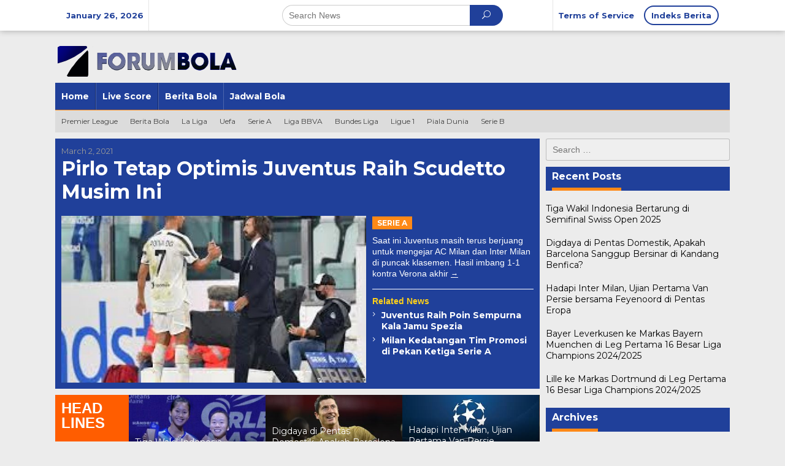

--- FILE ---
content_type: text/html; charset=UTF-8
request_url: https://forumbola.org/tag/serie-a/
body_size: 19563
content:
<!DOCTYPE html>
<html lang="en-US">
<head itemscope="itemscope" itemtype="http://schema.org/WebSite">
<meta charset="UTF-8">
<meta name="viewport" content="width=device-width, initial-scale=1">
<meta name="google-site-verification" content="Tjeu9YPmOnjAG6SX_KlfZPaKz6zMWVoySrMWHY9hip0" />
<link rel="profile" href="https://gmpg.org/xfn/11">

<meta name='robots' content='index, follow, max-image-preview:large, max-snippet:-1, max-video-preview:-1' />

	<!-- This site is optimized with the Yoast SEO plugin v19.1 - https://yoast.com/wordpress/plugins/seo/ -->
	<title>Serie A Archives - FORUMBOLA</title>
	<link rel="canonical" href="https://forumbola.org/tag/serie-a/" />
	<link rel="next" href="https://forumbola.org/tag/serie-a/page/2/" />
	<meta property="og:locale" content="en_US" />
	<meta property="og:type" content="article" />
	<meta property="og:title" content="Serie A Archives - FORUMBOLA" />
	<meta property="og:url" content="https://forumbola.org/tag/serie-a/" />
	<meta property="og:site_name" content="FORUMBOLA" />
	<meta name="twitter:card" content="summary_large_image" />
	<script type="application/ld+json" class="yoast-schema-graph">{"@context":"https://schema.org","@graph":[{"@type":"WebSite","@id":"https://forumbola.org/#website","url":"https://forumbola.org/","name":"FORUMBOLA","description":"Forum Bola Terbesar dan Pertama Indonesia","potentialAction":[{"@type":"SearchAction","target":{"@type":"EntryPoint","urlTemplate":"https://forumbola.org/?s={search_term_string}"},"query-input":"required name=search_term_string"}],"inLanguage":"en-US"},{"@type":"CollectionPage","@id":"https://forumbola.org/tag/serie-a/#webpage","url":"https://forumbola.org/tag/serie-a/","name":"Serie A Archives - FORUMBOLA","isPartOf":{"@id":"https://forumbola.org/#website"},"breadcrumb":{"@id":"https://forumbola.org/tag/serie-a/#breadcrumb"},"inLanguage":"en-US","potentialAction":[{"@type":"ReadAction","target":["https://forumbola.org/tag/serie-a/"]}]},{"@type":"BreadcrumbList","@id":"https://forumbola.org/tag/serie-a/#breadcrumb","itemListElement":[{"@type":"ListItem","position":1,"name":"Home","item":"https://forumbola.org/"},{"@type":"ListItem","position":2,"name":"Serie A"}]}]}</script>
	<!-- / Yoast SEO plugin. -->


<link rel="amphtml" href="https://forumbola.org/tag/serie-a/amp/" /><meta name="generator" content="AMP for WP 1.0.77.45"/><link rel='dns-prefetch' href='//fonts.googleapis.com' />
<link rel='dns-prefetch' href='//s.w.org' />
<link rel="alternate" type="application/rss+xml" title="FORUMBOLA &raquo; Feed" href="https://forumbola.org/feed/" />
<link rel="alternate" type="application/rss+xml" title="FORUMBOLA &raquo; Comments Feed" href="https://forumbola.org/comments/feed/" />
<link rel="alternate" type="application/rss+xml" title="FORUMBOLA &raquo; Serie A Tag Feed" href="https://forumbola.org/tag/serie-a/feed/" />
<script type="text/javascript">
window._wpemojiSettings = {"baseUrl":"https:\/\/s.w.org\/images\/core\/emoji\/14.0.0\/72x72\/","ext":".png","svgUrl":"https:\/\/s.w.org\/images\/core\/emoji\/14.0.0\/svg\/","svgExt":".svg","source":{"concatemoji":"https:\/\/forumbola.org\/wp-includes\/js\/wp-emoji-release.min.js?ver=6.0.11"}};
/*! This file is auto-generated */
!function(e,a,t){var n,r,o,i=a.createElement("canvas"),p=i.getContext&&i.getContext("2d");function s(e,t){var a=String.fromCharCode,e=(p.clearRect(0,0,i.width,i.height),p.fillText(a.apply(this,e),0,0),i.toDataURL());return p.clearRect(0,0,i.width,i.height),p.fillText(a.apply(this,t),0,0),e===i.toDataURL()}function c(e){var t=a.createElement("script");t.src=e,t.defer=t.type="text/javascript",a.getElementsByTagName("head")[0].appendChild(t)}for(o=Array("flag","emoji"),t.supports={everything:!0,everythingExceptFlag:!0},r=0;r<o.length;r++)t.supports[o[r]]=function(e){if(!p||!p.fillText)return!1;switch(p.textBaseline="top",p.font="600 32px Arial",e){case"flag":return s([127987,65039,8205,9895,65039],[127987,65039,8203,9895,65039])?!1:!s([55356,56826,55356,56819],[55356,56826,8203,55356,56819])&&!s([55356,57332,56128,56423,56128,56418,56128,56421,56128,56430,56128,56423,56128,56447],[55356,57332,8203,56128,56423,8203,56128,56418,8203,56128,56421,8203,56128,56430,8203,56128,56423,8203,56128,56447]);case"emoji":return!s([129777,127995,8205,129778,127999],[129777,127995,8203,129778,127999])}return!1}(o[r]),t.supports.everything=t.supports.everything&&t.supports[o[r]],"flag"!==o[r]&&(t.supports.everythingExceptFlag=t.supports.everythingExceptFlag&&t.supports[o[r]]);t.supports.everythingExceptFlag=t.supports.everythingExceptFlag&&!t.supports.flag,t.DOMReady=!1,t.readyCallback=function(){t.DOMReady=!0},t.supports.everything||(n=function(){t.readyCallback()},a.addEventListener?(a.addEventListener("DOMContentLoaded",n,!1),e.addEventListener("load",n,!1)):(e.attachEvent("onload",n),a.attachEvent("onreadystatechange",function(){"complete"===a.readyState&&t.readyCallback()})),(e=t.source||{}).concatemoji?c(e.concatemoji):e.wpemoji&&e.twemoji&&(c(e.twemoji),c(e.wpemoji)))}(window,document,window._wpemojiSettings);
</script>
<style type="text/css">
img.wp-smiley,
img.emoji {
	display: inline !important;
	border: none !important;
	box-shadow: none !important;
	height: 1em !important;
	width: 1em !important;
	margin: 0 0.07em !important;
	vertical-align: -0.1em !important;
	background: none !important;
	padding: 0 !important;
}
</style>
	<link rel='stylesheet' id='wp-block-library-css'  href='https://forumbola.org/wp-includes/css/dist/block-library/style.min.css?ver=6.0.11' type='text/css' media='all' />
<style id='global-styles-inline-css' type='text/css'>
body{--wp--preset--color--black: #000000;--wp--preset--color--cyan-bluish-gray: #abb8c3;--wp--preset--color--white: #ffffff;--wp--preset--color--pale-pink: #f78da7;--wp--preset--color--vivid-red: #cf2e2e;--wp--preset--color--luminous-vivid-orange: #ff6900;--wp--preset--color--luminous-vivid-amber: #fcb900;--wp--preset--color--light-green-cyan: #7bdcb5;--wp--preset--color--vivid-green-cyan: #00d084;--wp--preset--color--pale-cyan-blue: #8ed1fc;--wp--preset--color--vivid-cyan-blue: #0693e3;--wp--preset--color--vivid-purple: #9b51e0;--wp--preset--gradient--vivid-cyan-blue-to-vivid-purple: linear-gradient(135deg,rgba(6,147,227,1) 0%,rgb(155,81,224) 100%);--wp--preset--gradient--light-green-cyan-to-vivid-green-cyan: linear-gradient(135deg,rgb(122,220,180) 0%,rgb(0,208,130) 100%);--wp--preset--gradient--luminous-vivid-amber-to-luminous-vivid-orange: linear-gradient(135deg,rgba(252,185,0,1) 0%,rgba(255,105,0,1) 100%);--wp--preset--gradient--luminous-vivid-orange-to-vivid-red: linear-gradient(135deg,rgba(255,105,0,1) 0%,rgb(207,46,46) 100%);--wp--preset--gradient--very-light-gray-to-cyan-bluish-gray: linear-gradient(135deg,rgb(238,238,238) 0%,rgb(169,184,195) 100%);--wp--preset--gradient--cool-to-warm-spectrum: linear-gradient(135deg,rgb(74,234,220) 0%,rgb(151,120,209) 20%,rgb(207,42,186) 40%,rgb(238,44,130) 60%,rgb(251,105,98) 80%,rgb(254,248,76) 100%);--wp--preset--gradient--blush-light-purple: linear-gradient(135deg,rgb(255,206,236) 0%,rgb(152,150,240) 100%);--wp--preset--gradient--blush-bordeaux: linear-gradient(135deg,rgb(254,205,165) 0%,rgb(254,45,45) 50%,rgb(107,0,62) 100%);--wp--preset--gradient--luminous-dusk: linear-gradient(135deg,rgb(255,203,112) 0%,rgb(199,81,192) 50%,rgb(65,88,208) 100%);--wp--preset--gradient--pale-ocean: linear-gradient(135deg,rgb(255,245,203) 0%,rgb(182,227,212) 50%,rgb(51,167,181) 100%);--wp--preset--gradient--electric-grass: linear-gradient(135deg,rgb(202,248,128) 0%,rgb(113,206,126) 100%);--wp--preset--gradient--midnight: linear-gradient(135deg,rgb(2,3,129) 0%,rgb(40,116,252) 100%);--wp--preset--duotone--dark-grayscale: url('#wp-duotone-dark-grayscale');--wp--preset--duotone--grayscale: url('#wp-duotone-grayscale');--wp--preset--duotone--purple-yellow: url('#wp-duotone-purple-yellow');--wp--preset--duotone--blue-red: url('#wp-duotone-blue-red');--wp--preset--duotone--midnight: url('#wp-duotone-midnight');--wp--preset--duotone--magenta-yellow: url('#wp-duotone-magenta-yellow');--wp--preset--duotone--purple-green: url('#wp-duotone-purple-green');--wp--preset--duotone--blue-orange: url('#wp-duotone-blue-orange');--wp--preset--font-size--small: 13px;--wp--preset--font-size--medium: 20px;--wp--preset--font-size--large: 36px;--wp--preset--font-size--x-large: 42px;}.has-black-color{color: var(--wp--preset--color--black) !important;}.has-cyan-bluish-gray-color{color: var(--wp--preset--color--cyan-bluish-gray) !important;}.has-white-color{color: var(--wp--preset--color--white) !important;}.has-pale-pink-color{color: var(--wp--preset--color--pale-pink) !important;}.has-vivid-red-color{color: var(--wp--preset--color--vivid-red) !important;}.has-luminous-vivid-orange-color{color: var(--wp--preset--color--luminous-vivid-orange) !important;}.has-luminous-vivid-amber-color{color: var(--wp--preset--color--luminous-vivid-amber) !important;}.has-light-green-cyan-color{color: var(--wp--preset--color--light-green-cyan) !important;}.has-vivid-green-cyan-color{color: var(--wp--preset--color--vivid-green-cyan) !important;}.has-pale-cyan-blue-color{color: var(--wp--preset--color--pale-cyan-blue) !important;}.has-vivid-cyan-blue-color{color: var(--wp--preset--color--vivid-cyan-blue) !important;}.has-vivid-purple-color{color: var(--wp--preset--color--vivid-purple) !important;}.has-black-background-color{background-color: var(--wp--preset--color--black) !important;}.has-cyan-bluish-gray-background-color{background-color: var(--wp--preset--color--cyan-bluish-gray) !important;}.has-white-background-color{background-color: var(--wp--preset--color--white) !important;}.has-pale-pink-background-color{background-color: var(--wp--preset--color--pale-pink) !important;}.has-vivid-red-background-color{background-color: var(--wp--preset--color--vivid-red) !important;}.has-luminous-vivid-orange-background-color{background-color: var(--wp--preset--color--luminous-vivid-orange) !important;}.has-luminous-vivid-amber-background-color{background-color: var(--wp--preset--color--luminous-vivid-amber) !important;}.has-light-green-cyan-background-color{background-color: var(--wp--preset--color--light-green-cyan) !important;}.has-vivid-green-cyan-background-color{background-color: var(--wp--preset--color--vivid-green-cyan) !important;}.has-pale-cyan-blue-background-color{background-color: var(--wp--preset--color--pale-cyan-blue) !important;}.has-vivid-cyan-blue-background-color{background-color: var(--wp--preset--color--vivid-cyan-blue) !important;}.has-vivid-purple-background-color{background-color: var(--wp--preset--color--vivid-purple) !important;}.has-black-border-color{border-color: var(--wp--preset--color--black) !important;}.has-cyan-bluish-gray-border-color{border-color: var(--wp--preset--color--cyan-bluish-gray) !important;}.has-white-border-color{border-color: var(--wp--preset--color--white) !important;}.has-pale-pink-border-color{border-color: var(--wp--preset--color--pale-pink) !important;}.has-vivid-red-border-color{border-color: var(--wp--preset--color--vivid-red) !important;}.has-luminous-vivid-orange-border-color{border-color: var(--wp--preset--color--luminous-vivid-orange) !important;}.has-luminous-vivid-amber-border-color{border-color: var(--wp--preset--color--luminous-vivid-amber) !important;}.has-light-green-cyan-border-color{border-color: var(--wp--preset--color--light-green-cyan) !important;}.has-vivid-green-cyan-border-color{border-color: var(--wp--preset--color--vivid-green-cyan) !important;}.has-pale-cyan-blue-border-color{border-color: var(--wp--preset--color--pale-cyan-blue) !important;}.has-vivid-cyan-blue-border-color{border-color: var(--wp--preset--color--vivid-cyan-blue) !important;}.has-vivid-purple-border-color{border-color: var(--wp--preset--color--vivid-purple) !important;}.has-vivid-cyan-blue-to-vivid-purple-gradient-background{background: var(--wp--preset--gradient--vivid-cyan-blue-to-vivid-purple) !important;}.has-light-green-cyan-to-vivid-green-cyan-gradient-background{background: var(--wp--preset--gradient--light-green-cyan-to-vivid-green-cyan) !important;}.has-luminous-vivid-amber-to-luminous-vivid-orange-gradient-background{background: var(--wp--preset--gradient--luminous-vivid-amber-to-luminous-vivid-orange) !important;}.has-luminous-vivid-orange-to-vivid-red-gradient-background{background: var(--wp--preset--gradient--luminous-vivid-orange-to-vivid-red) !important;}.has-very-light-gray-to-cyan-bluish-gray-gradient-background{background: var(--wp--preset--gradient--very-light-gray-to-cyan-bluish-gray) !important;}.has-cool-to-warm-spectrum-gradient-background{background: var(--wp--preset--gradient--cool-to-warm-spectrum) !important;}.has-blush-light-purple-gradient-background{background: var(--wp--preset--gradient--blush-light-purple) !important;}.has-blush-bordeaux-gradient-background{background: var(--wp--preset--gradient--blush-bordeaux) !important;}.has-luminous-dusk-gradient-background{background: var(--wp--preset--gradient--luminous-dusk) !important;}.has-pale-ocean-gradient-background{background: var(--wp--preset--gradient--pale-ocean) !important;}.has-electric-grass-gradient-background{background: var(--wp--preset--gradient--electric-grass) !important;}.has-midnight-gradient-background{background: var(--wp--preset--gradient--midnight) !important;}.has-small-font-size{font-size: var(--wp--preset--font-size--small) !important;}.has-medium-font-size{font-size: var(--wp--preset--font-size--medium) !important;}.has-large-font-size{font-size: var(--wp--preset--font-size--large) !important;}.has-x-large-font-size{font-size: var(--wp--preset--font-size--x-large) !important;}
</style>
<link rel='stylesheet' id='SFSImainCss-css'  href='https://forumbola.org/wp-content/plugins/ultimate-social-media-icons/css/sfsi-style.css?ver=2.7.5' type='text/css' media='all' />
<link rel='stylesheet' id='newkarma-fonts-css'  href='https://fonts.googleapis.com/css?family=Montserrat%3Aregular%2C700%26subset%3Dlatin%2C&#038;ver=1.1.6' type='text/css' media='all' />
<link rel='stylesheet' id='newkarma-nonamp-css'  href='https://forumbola.org/wp-content/themes/newkarma/style-nonamp.css?ver=1.1.6' type='text/css' media='all' />
<link rel='stylesheet' id='newkarma-style-css'  href='https://forumbola.org/wp-content/themes/newkarma/style.css?ver=1.1.6' type='text/css' media='all' />
<style id='newkarma-style-inline-css' type='text/css'>
body{color:#323233;}h1.entry-title{color:#20409a;}kbd,a.button,button,.button,button.button,input[type="button"],input[type="reset"],input[type="submit"],.tagcloud a,.tagcloud ul,.prevnextpost-links a .prevnextpost,.page-links .page-link-number,.sidr,#navigationamp,.page-title,.gmr_widget_content ul.gmr-tabs,.index-page-numbers,.widget-title{background-color:#20409a;}blockquote,a.button,button,.button,button.button,input[type="button"],input[type="reset"],input[type="submit"],.gmr-theme div.sharedaddy h3.sd-title:before,.gmr_widget_content ul.gmr-tabs li a,.bypostauthor > .comment-body{border-color:#20409a;}.gmr-meta-topic a,.newkarma-rp-widget .rp-number,.gmr-owl-carousel .gmr-slide-topic a,.tab-comment-number,.gmr-module-slide-topic a{color:#fe8917;}h1.page-title,h2.page-title,h3.page-title,.page-title span,.gmr-menuwrap,.widget-title span,h3.homemodule-title span,.gmr_widget_content ul.gmr-tabs li.selected a{border-color:#fe8917;}.gmr-menuwrap #primary-menu > li > a:hover,.gmr-menuwrap #primary-menu > li.page_item_has_children:hover > a,.gmr-menuwrap #primary-menu > li.menu-item-has-children:hover > a,.gmr-mainmenu #primary-menu > li:hover > a,.gmr-mainmenu #primary-menu > .current-menu-item > a,.gmr-mainmenu #primary-menu > .current-menu-ancestor > a,.gmr-mainmenu #primary-menu > .current_page_item > a,.gmr-mainmenu #primary-menu > .current_page_ancestor > a{-webkit-box-shadow:inset 0px -5px 0px 0px#fe8917;-moz-box-shadow:inset 0px -5px 0px 0px#fe8917;box-shadow:inset 0px -5px 0px 0px#fe8917;}.gmr-modulehome .gmr-cat-bg a,.tab-content .newkarma-rp-widget .rp-number,.owl-theme .owl-controls .owl-page.active span{background-color:#fe8917;}a,.gmr-related-infinite .gmr-load-more input[type="button"]{color:#000000;}.gmr-related-infinite .gmr-load-more input[type="button"]{border-color:#000000;}.gmr-related-infinite .gmr-load-more input[type="button"]:hover{background-color:#000000;color:#ffffff;}a:hover,a:focus,a:active{color:#e54e2c;}.site-title a{color:#20409a;}.site-description{color:#999999;}.gmr-logo{margin-top:15px;}.gmr-menuwrap,.gmr-sticky .top-header.sticky-menu,.gmr-mainmenu #primary-menu .sub-menu,.gmr-mainmenu #primary-menu .children{background-color:#20409a;}#gmr-responsive-menu,.gmr-mainmenu #primary-menu > li > a,.gmr-mainmenu #primary-menu .sub-menu a,.gmr-mainmenu #primary-menu .children a,.sidr ul li ul li a,.sidr ul li a,#navigationamp ul li ul li a,#navigationamp ul li a{color:#ffffff;}.gmr-mainmenu #primary-menu > li.menu-border > a span{border-color:#ffffff;}#gmr-responsive-menu:hover,.gmr-mainmenu #primary-menu > li:hover > a,.gmr-mainmenu #primary-menu .current-menu-item > a,.gmr-mainmenu #primary-menu .current-menu-ancestor > a,.gmr-mainmenu #primary-menu .current_page_item > a,.gmr-mainmenu #primary-menu .current_page_ancestor > a,.sidr ul li ul li a:hover,.sidr ul li a:hover{color:#ffffff;}.gmr-mainmenu #primary-menu > li.menu-border:hover > a span,.gmr-mainmenu #primary-menu > li.menu-border.current-menu-item > a span,.gmr-mainmenu #primary-menu > li.menu-border.current-menu-ancestor > a span,.gmr-mainmenu #primary-menu > li.menu-border.current_page_item > a span,.gmr-mainmenu #primary-menu > li.menu-border.current_page_ancestor > a span{border-color:#ffffff;}.gmr-mainmenu #primary-menu > li:hover > a,.gmr-mainmenu #primary-menu .current-menu-item > a,.gmr-mainmenu #primary-menu .current-menu-ancestor > a,.gmr-mainmenu #primary-menu .current_page_item > a,.gmr-mainmenu #primary-menu .current_page_ancestor > a{background-color:#20409a;}.gmr-secondmenuwrap,.gmr-secondmenu #primary-menu .sub-menu,.gmr-secondmenu #primary-menu .children{background-color:#dcdcdc;}.gmr-secondmenu #primary-menu > li > a,.gmr-secondmenu #primary-menu .sub-menu a,.gmr-secondmenu #primary-menu .children a{color:#444444;}.gmr-topnavwrap{background-color:#ffffff;}#gmr-topnavresponsive-menu,.gmr-topnavmenu #primary-menu > li > a,.gmr-top-date,.search-trigger .gmr-icon{color:#20409a;}.gmr-topnavmenu #primary-menu > li.menu-border > a span{border-color:#20409a;}#gmr-topnavresponsive-menu:hover,.gmr-topnavmenu #primary-menu > li:hover > a,.gmr-topnavmenu #primary-menu .current-menu-item > a,.gmr-topnavmenu #primary-menu .current-menu-ancestor > a,.gmr-topnavmenu #primary-menu .current_page_item > a,.gmr-topnavmenu #primary-menu .current_page_ancestor > a,.gmr-social-icon ul > li > a:hover{color:#20409a;}.gmr-topnavmenu #primary-menu > li.menu-border:hover > a span,.gmr-topnavmenu #primary-menu > li.menu-border.current-menu-item > a span,.gmr-topnavmenu #primary-menu > li.menu-border.current-menu-ancestor > a span,.gmr-topnavmenu #primary-menu > li.menu-border.current_page_item > a span,.gmr-topnavmenu #primary-menu > li.menu-border.current_page_ancestor > a span{border-color:#20409a;}.gmr-element-carousel{background-color:#ff5d00;}.gmr-owl-carousel .gmr-slide-title a{color:#ffffff;}.gmr-owl-carousel .item:hover .gmr-slide-title a{color:#cccccc;}.gmr-modulehome{background-color:#20409a;}.gmr-modulehome,.gmr-modulehome a,.gmr-modulehome .gmr-cat-bg a:hover{color:#ffffff;}.gmr-title-module-related{border-color:#ffffff;}.gmr-modulehome a:hover,.gmr-title-module-related{color:#fed019;}.site-main-single{background-color:#ffffff;}.site-main-archive{background-color:#20409a;}.site-main-archive .gmr-load-more input[type="button"]:hover,ul.page-numbers li span.page-numbers{color:#20409a;background-color:#fed019;}.site-main-archive,a.read-more{color:#ffffff;}.site-main-archive h2.entry-title a,.site-main-archive .gmr-load-more input[type="button"],.site-main-archive .gmr-ajax-text,ul.page-numbers li a{color:#fed019;}.site-main-archive .gmr-load-more input[type="button"],ul.page-numbers li span.current,ul.page-numbers li a{border-color:#fed019;}.site-main-archive .gmr-archive:hover h2.entry-title a,ul.page-numbers li a:hover{color:#ffffff;}ul.page-numbers li a:hover{border-color:#ffffff;}.gmr-focus-news.gmr-focus-gallery h2.entry-title a,.gmr-widget-carousel .gmr-slide-title a,.newkarma-rp-widget .gmr-rp-bigthumbnail .gmr-rp-bigthumb-content .title-bigthumb{color:#ffffff;}.gmr-focus-news.gmr-focus-gallery:hover h2.entry-title a,.gmr-widget-carousel .item:hover .gmr-slide-title a,.newkarma-rp-widget .gmr-rp-bigthumbnail:hover .gmr-rp-bigthumb-content .title-bigthumb{color:#ffff00;}h1,h2,h3,h4,h5,h6,a,.rsswidget,.gmr-metacontent,.gmr-ajax-text,.gmr-load-more input[type="button"],ul.single-social-icon li.social-text,.page-links,.gmr-top-date,ul.page-numbers li{font-family:"Montserrat","Helvetica", Arial;}body,.gmr-module-posts ul li{font-weight:500;font-size:14px;}.entry-content-single{font-size:16px;}h1{font-size:30px;}h2{font-size:26px;}h3{font-size:24px;}h4{font-size:22px;}h5{font-size:20px;}h6{font-size:18px;}.site-footer{background-color:#20409a;color:#ffffff;}ul.footer-social-icon li a span{color:#ffffff;}ul.footer-social-icon li a span,.footer-content{border-color:#ffffff;}ul.footer-social-icon li a:hover span{color:#999;border-color:#999;}.site-footer a{color:#d7d7d7;}.site-footer a:hover{color:#999;}
</style>
<script type='text/javascript' src='https://forumbola.org/wp-includes/js/jquery/jquery.min.js?ver=3.6.0' id='jquery-core-js'></script>
<script type='text/javascript' src='https://forumbola.org/wp-includes/js/jquery/jquery-migrate.min.js?ver=3.3.2' id='jquery-migrate-js'></script>
<link rel="https://api.w.org/" href="https://forumbola.org/wp-json/" /><link rel="alternate" type="application/json" href="https://forumbola.org/wp-json/wp/v2/tags/34" /><link rel="EditURI" type="application/rsd+xml" title="RSD" href="https://forumbola.org/xmlrpc.php?rsd" />
<link rel="wlwmanifest" type="application/wlwmanifest+xml" href="https://forumbola.org/wp-includes/wlwmanifest.xml" /> 
<meta name="generator" content="WordPress 6.0.11" />
<meta name="follow.[base64]" content="cdlLuhJhDvkzKzG7w6mv"/><link rel="icon" href="https://forumbola.org/wp-content/uploads/2020/10/cropped-forumbola-fav-90x90.png" sizes="32x32" />
<link rel="icon" href="https://forumbola.org/wp-content/uploads/2020/10/cropped-forumbola-fav.png" sizes="192x192" />
<link rel="apple-touch-icon" href="https://forumbola.org/wp-content/uploads/2020/10/cropped-forumbola-fav.png" />
<meta name="msapplication-TileImage" content="https://forumbola.org/wp-content/uploads/2020/10/cropped-forumbola-fav.png" />
</head>

<body data-rsssl=1 class="archive tag tag-serie-a tag-34 sfsi_actvite_theme_default gmr-theme gmr-sticky group-blog hfeed" itemscope="itemscope" itemtype="http://schema.org/WebPage">
<svg xmlns="http://www.w3.org/2000/svg" viewBox="0 0 0 0" width="0" height="0" focusable="false" role="none" style="visibility: hidden; position: absolute; left: -9999px; overflow: hidden;" ><defs><filter id="wp-duotone-dark-grayscale"><feColorMatrix color-interpolation-filters="sRGB" type="matrix" values=" .299 .587 .114 0 0 .299 .587 .114 0 0 .299 .587 .114 0 0 .299 .587 .114 0 0 " /><feComponentTransfer color-interpolation-filters="sRGB" ><feFuncR type="table" tableValues="0 0.49803921568627" /><feFuncG type="table" tableValues="0 0.49803921568627" /><feFuncB type="table" tableValues="0 0.49803921568627" /><feFuncA type="table" tableValues="1 1" /></feComponentTransfer><feComposite in2="SourceGraphic" operator="in" /></filter></defs></svg><svg xmlns="http://www.w3.org/2000/svg" viewBox="0 0 0 0" width="0" height="0" focusable="false" role="none" style="visibility: hidden; position: absolute; left: -9999px; overflow: hidden;" ><defs><filter id="wp-duotone-grayscale"><feColorMatrix color-interpolation-filters="sRGB" type="matrix" values=" .299 .587 .114 0 0 .299 .587 .114 0 0 .299 .587 .114 0 0 .299 .587 .114 0 0 " /><feComponentTransfer color-interpolation-filters="sRGB" ><feFuncR type="table" tableValues="0 1" /><feFuncG type="table" tableValues="0 1" /><feFuncB type="table" tableValues="0 1" /><feFuncA type="table" tableValues="1 1" /></feComponentTransfer><feComposite in2="SourceGraphic" operator="in" /></filter></defs></svg><svg xmlns="http://www.w3.org/2000/svg" viewBox="0 0 0 0" width="0" height="0" focusable="false" role="none" style="visibility: hidden; position: absolute; left: -9999px; overflow: hidden;" ><defs><filter id="wp-duotone-purple-yellow"><feColorMatrix color-interpolation-filters="sRGB" type="matrix" values=" .299 .587 .114 0 0 .299 .587 .114 0 0 .299 .587 .114 0 0 .299 .587 .114 0 0 " /><feComponentTransfer color-interpolation-filters="sRGB" ><feFuncR type="table" tableValues="0.54901960784314 0.98823529411765" /><feFuncG type="table" tableValues="0 1" /><feFuncB type="table" tableValues="0.71764705882353 0.25490196078431" /><feFuncA type="table" tableValues="1 1" /></feComponentTransfer><feComposite in2="SourceGraphic" operator="in" /></filter></defs></svg><svg xmlns="http://www.w3.org/2000/svg" viewBox="0 0 0 0" width="0" height="0" focusable="false" role="none" style="visibility: hidden; position: absolute; left: -9999px; overflow: hidden;" ><defs><filter id="wp-duotone-blue-red"><feColorMatrix color-interpolation-filters="sRGB" type="matrix" values=" .299 .587 .114 0 0 .299 .587 .114 0 0 .299 .587 .114 0 0 .299 .587 .114 0 0 " /><feComponentTransfer color-interpolation-filters="sRGB" ><feFuncR type="table" tableValues="0 1" /><feFuncG type="table" tableValues="0 0.27843137254902" /><feFuncB type="table" tableValues="0.5921568627451 0.27843137254902" /><feFuncA type="table" tableValues="1 1" /></feComponentTransfer><feComposite in2="SourceGraphic" operator="in" /></filter></defs></svg><svg xmlns="http://www.w3.org/2000/svg" viewBox="0 0 0 0" width="0" height="0" focusable="false" role="none" style="visibility: hidden; position: absolute; left: -9999px; overflow: hidden;" ><defs><filter id="wp-duotone-midnight"><feColorMatrix color-interpolation-filters="sRGB" type="matrix" values=" .299 .587 .114 0 0 .299 .587 .114 0 0 .299 .587 .114 0 0 .299 .587 .114 0 0 " /><feComponentTransfer color-interpolation-filters="sRGB" ><feFuncR type="table" tableValues="0 0" /><feFuncG type="table" tableValues="0 0.64705882352941" /><feFuncB type="table" tableValues="0 1" /><feFuncA type="table" tableValues="1 1" /></feComponentTransfer><feComposite in2="SourceGraphic" operator="in" /></filter></defs></svg><svg xmlns="http://www.w3.org/2000/svg" viewBox="0 0 0 0" width="0" height="0" focusable="false" role="none" style="visibility: hidden; position: absolute; left: -9999px; overflow: hidden;" ><defs><filter id="wp-duotone-magenta-yellow"><feColorMatrix color-interpolation-filters="sRGB" type="matrix" values=" .299 .587 .114 0 0 .299 .587 .114 0 0 .299 .587 .114 0 0 .299 .587 .114 0 0 " /><feComponentTransfer color-interpolation-filters="sRGB" ><feFuncR type="table" tableValues="0.78039215686275 1" /><feFuncG type="table" tableValues="0 0.94901960784314" /><feFuncB type="table" tableValues="0.35294117647059 0.47058823529412" /><feFuncA type="table" tableValues="1 1" /></feComponentTransfer><feComposite in2="SourceGraphic" operator="in" /></filter></defs></svg><svg xmlns="http://www.w3.org/2000/svg" viewBox="0 0 0 0" width="0" height="0" focusable="false" role="none" style="visibility: hidden; position: absolute; left: -9999px; overflow: hidden;" ><defs><filter id="wp-duotone-purple-green"><feColorMatrix color-interpolation-filters="sRGB" type="matrix" values=" .299 .587 .114 0 0 .299 .587 .114 0 0 .299 .587 .114 0 0 .299 .587 .114 0 0 " /><feComponentTransfer color-interpolation-filters="sRGB" ><feFuncR type="table" tableValues="0.65098039215686 0.40392156862745" /><feFuncG type="table" tableValues="0 1" /><feFuncB type="table" tableValues="0.44705882352941 0.4" /><feFuncA type="table" tableValues="1 1" /></feComponentTransfer><feComposite in2="SourceGraphic" operator="in" /></filter></defs></svg><svg xmlns="http://www.w3.org/2000/svg" viewBox="0 0 0 0" width="0" height="0" focusable="false" role="none" style="visibility: hidden; position: absolute; left: -9999px; overflow: hidden;" ><defs><filter id="wp-duotone-blue-orange"><feColorMatrix color-interpolation-filters="sRGB" type="matrix" values=" .299 .587 .114 0 0 .299 .587 .114 0 0 .299 .587 .114 0 0 .299 .587 .114 0 0 " /><feComponentTransfer color-interpolation-filters="sRGB" ><feFuncR type="table" tableValues="0.098039215686275 1" /><feFuncG type="table" tableValues="0 0.66274509803922" /><feFuncB type="table" tableValues="0.84705882352941 0.41960784313725" /><feFuncA type="table" tableValues="1 1" /></feComponentTransfer><feComposite in2="SourceGraphic" operator="in" /></filter></defs></svg>
<a class="skip-link screen-reader-text" href="#main">Skip to content</a>


<div class="top-header-second">
	<div class="gmr-topnavwrap clearfix">
		<div class="container-topnav">
			<div class="gmr-list-table">
				<div class="gmr-table-row">
											<div class="gmr-table-cell gmr-table-date">
							<span class="gmr-top-date">January 26, 2026</span>
						</div>
											<div class="gmr-table-cell gmr-table-search">
							<div class="only-mobile gmr-mobilelogo">
								<div class="gmr-logo"><a href="https://forumbola.org/" class="custom-logo-link" itemprop="url" title="FORUMBOLA"><img src="https://forumbola.org/wp-content/uploads/2020/10/forum-bola.png" alt="FORUMBOLA" title="FORUMBOLA" /></a></div>							</div>
														<div class="gmr-search">
								<form method="get" class="gmr-searchform searchform" action="https://forumbola.org/">
									<input type="text" name="s" id="s" placeholder="Search News" />
									<button type="submit" class="gmr-search-submit"><span class="icon_search"></span></button>
								</form>
							</div>
													</div>

					<div class="gmr-table-cell gmr-table-menu">
						<a id="gmr-topnavresponsive-menu" href="#menus" title="Menus" rel="nofollow"></a>
						<div class="close-topnavmenu-wrap"><a id="close-topnavmenu-button" rel="nofollow" href="#"><span class="icon_close_alt2"></span></a></div>
						<nav id="site-navigation" class="gmr-topnavmenu pull-right" role="navigation" itemscope="itemscope" itemtype="http://schema.org/SiteNavigationElement">
							<ul id="primary-menu" class="menu"><li id="menu-item-1083" class="menu-item menu-item-type-post_type menu-item-object-page menu-item-1083"><a title="Terms of Service" href="https://forumbola.org/terms-of-service/" itemprop="url"><span itemprop="name">Terms of Service</span></a></li>
<li id="menu-item-37" class="menu-border menu-item menu-item-type-post_type menu-item-object-page menu-item-37"><a title="Indeks Berita" href="https://forumbola.org/indeks-berita/" itemprop="url"><span itemprop="name">Indeks Berita</span></a></li>
</ul>						</nav><!-- #site-navigation -->
					</div>
				</div>
			</div>
					</div>
	</div>
</div>

<div class="container">
	<div class="clearfix gmr-headwrapper">
		<div class="gmr-logo"><a href="https://forumbola.org/" class="custom-logo-link" itemprop="url" title="FORUMBOLA"><img src="https://forumbola.org/wp-content/uploads/2020/10/forum-bola.png" alt="FORUMBOLA" title="FORUMBOLA" /></a></div>			</div>
</div>

<header id="masthead" class="site-header" role="banner" itemscope="itemscope" itemtype="http://schema.org/WPHeader">
	<div class="top-header">
		<div class="container">
			<div class="gmr-menuwrap clearfix">
				<nav id="site-navigation" class="gmr-mainmenu" role="navigation" itemscope="itemscope" itemtype="http://schema.org/SiteNavigationElement">
					<ul id="primary-menu" class="menu"><li id="menu-item-62" class="menu-item menu-item-type-custom menu-item-object-custom menu-item-home menu-item-62"><a href="https://forumbola.org/" itemprop="url"><span itemprop="name">Home</span></a></li>
<li id="menu-item-67" class="menu-item menu-item-type-post_type menu-item-object-page menu-item-67"><a href="https://forumbola.org/live-score/" itemprop="url"><span itemprop="name">Live Score</span></a></li>
<li id="menu-item-74" class="menu-item menu-item-type-taxonomy menu-item-object-category menu-item-74"><a href="https://forumbola.org/category/berita-bola-terbaru/" itemprop="url"><span itemprop="name">Berita Bola</span></a></li>
<li id="menu-item-111" class="menu-item menu-item-type-post_type menu-item-object-page menu-item-111"><a href="https://forumbola.org/jadwal-bola-terbaru/" itemprop="url"><span itemprop="name">Jadwal Bola</span></a></li>
</ul>				</nav><!-- #site-navigation -->
			</div>
									<div class="gmr-secondmenuwrap clearfix">
							<nav id="site-navigation" class="gmr-secondmenu" role="navigation" itemscope="itemscope" itemtype="http://schema.org/SiteNavigationElement">
								<ul id="primary-menu" class="menu"><li id="menu-item-1110" class="menu-item menu-item-type-taxonomy menu-item-object-category menu-item-1110"><a href="https://forumbola.org/category/premier-league/" itemprop="url"><span itemprop="name">Premier League</span></a></li>
<li id="menu-item-1111" class="menu-item menu-item-type-taxonomy menu-item-object-category menu-item-1111"><a href="https://forumbola.org/category/berita-bola-terbaru/" itemprop="url"><span itemprop="name">Berita Bola</span></a></li>
<li id="menu-item-1112" class="menu-item menu-item-type-taxonomy menu-item-object-category menu-item-1112"><a href="https://forumbola.org/category/la-liga/" itemprop="url"><span itemprop="name">La Liga</span></a></li>
<li id="menu-item-1113" class="menu-item menu-item-type-taxonomy menu-item-object-category menu-item-1113"><a href="https://forumbola.org/category/uefa/" itemprop="url"><span itemprop="name">Uefa</span></a></li>
<li id="menu-item-1114" class="menu-item menu-item-type-taxonomy menu-item-object-category menu-item-1114"><a href="https://forumbola.org/category/serie-a/" itemprop="url"><span itemprop="name">Serie A</span></a></li>
<li id="menu-item-1115" class="menu-item menu-item-type-taxonomy menu-item-object-category menu-item-1115"><a href="https://forumbola.org/category/liga-bbva/" itemprop="url"><span itemprop="name">Liga BBVA</span></a></li>
<li id="menu-item-1116" class="menu-item menu-item-type-taxonomy menu-item-object-category menu-item-1116"><a href="https://forumbola.org/category/bundes-liga/" itemprop="url"><span itemprop="name">Bundes Liga</span></a></li>
<li id="menu-item-1117" class="menu-item menu-item-type-taxonomy menu-item-object-category menu-item-1117"><a href="https://forumbola.org/category/ligue-1/" itemprop="url"><span itemprop="name">Ligue 1</span></a></li>
<li id="menu-item-1118" class="menu-item menu-item-type-taxonomy menu-item-object-category menu-item-1118"><a href="https://forumbola.org/category/piala-dunia/" itemprop="url"><span itemprop="name">Piala Dunia</span></a></li>
<li id="menu-item-1119" class="menu-item menu-item-type-taxonomy menu-item-object-category menu-item-1119"><a href="https://forumbola.org/category/serie-b/" itemprop="url"><span itemprop="name">Serie B</span></a></li>
</ul>							</nav><!-- #site-navigation -->
						</div>
						</div>
	</div><!-- .top-header -->
</header><!-- #masthead -->


<div class="site inner-wrap" id="site-container">
			<div id="content" class="gmr-content">
				<div class="container">
			<div class="row">

<div id="primary" class="content-area col-md-content">

	<div class="clearfix gmr-modulehome"><div class="gmr-metacontent">March 2, 2021</div>					<h2 class="gmr-module-title">
						<a href="https://forumbola.org/pirlo-tetap-optimis-juventus-raih-scudetto-musim-ini/" class="gmr-module-titlelink" title="Pirlo Tetap Optimis Juventus Raih Scudetto Musim Ini">Pirlo Tetap Optimis Juventus Raih Scudetto Musim Ini</a>
					</h2>
					<div class="row">
					<div class="gmr-left-module">
													<div class="other-content-thumbnail">
								<a href="https://forumbola.org/pirlo-tetap-optimis-juventus-raih-scudetto-musim-ini/" title="Permalink to: Pirlo Tetap Optimis Juventus Raih Scudetto Musim Ini">
									<img width="550" height="301" src="https://forumbola.org/wp-content/uploads/2020/10/a-pirlo-juventus-550x301.jpg" class="attachment-idt-bigger-thumb size-idt-bigger-thumb wp-post-image" alt="" loading="lazy" title="a pirlo juventus" />								</a>
															</div>

											</div>

						
						<div class="gmr-right-module">
							<div class="gmr-cat-bg"><a href="https://forumbola.org/category/serie-a/" rel="category tag">Serie A</a></div><p>Saat ini Juventus masih terus berjuang untuk mengejar AC Milan dan Inter Milan di puncak klasemen. Hasil imbang 1-1 kontra Verona akhir <a class="read-more" href="https://forumbola.org/pirlo-tetap-optimis-juventus-raih-scudetto-musim-ini/" title="Pirlo Tetap Optimis Juventus Raih Scudetto Musim Ini" itemprop="url"></a></p>
							<div class="gmr-title-module-related">Related News</div>													<div class="module-related-wrap"><span class="arrow_carrot-right"></span> <div class="gmr-module-related"><a href="https://forumbola.org/juventus-raih-poin-sempurna-kala-jamu-spezia/" title="Juventus Raih Poin Sempurna Kala Jamu Spezia">Juventus Raih Poin Sempurna Kala Jamu Spezia</a></div></div>
													<div class="module-related-wrap"><span class="arrow_carrot-right"></span> <div class="gmr-module-related"><a href="https://forumbola.org/milan-kedatangan-tim-promosi-di-pekan-ketiga-serie-a/" title="Milan Kedatangan Tim Promosi di Pekan Ketiga Serie A">Milan Kedatangan Tim Promosi di Pekan Ketiga Serie A</a></div></div>
						</div></div></div><div class="clearfix gmr-element-carousel"><div class="gmr-title-carousel">Head Lines</div><div class="gmr-owl-wrap"><div class="gmr-owl-carousel owl-carousel owl-theme">			<div class="item">
				<div class="gmr-slider-content">
											<div class="other-content-thumbnail">
							<a href="https://forumbola.org/tiga-wakil-indonesia-bertarung-di-semifinal-swiss-open-2025/" title="Permalink to: Tiga Wakil Indonesia Bertarung di Semifinal Swiss Open 2025">
								<img width="300" height="178" src="https://forumbola.org/wp-content/uploads/2025/03/putri-kw-juara-300x178.jpg" class="attachment-large size-large wp-post-image" alt="" loading="lazy" title="putri kw juara" />							</a>
													</div>

										<div class="gmr-slide-title">
						<a href="https://forumbola.org/tiga-wakil-indonesia-bertarung-di-semifinal-swiss-open-2025/" class="gmr-slide-titlelink" title="Tiga Wakil Indonesia Bertarung di Semifinal Swiss Open 2025">Tiga Wakil Indonesia Bertarung di Semifinal Swiss Open 2025</a>
					</div>
				</div>
			</div>
						<div class="item">
				<div class="gmr-slider-content">
											<div class="other-content-thumbnail">
							<a href="https://forumbola.org/digdaya-di-pentas-domestik-apakah-barcelona-sanggup-bersinar-di-kandang-benfica/" title="Permalink to: Digdaya di Pentas Domestik, Apakah Barcelona Sanggup Bersinar di Kandang Benfica?">
								<img width="300" height="178" src="https://forumbola.org/wp-content/uploads/2022/09/lewandowski-barcelona-vs-sevilla-1-300x178.jpg" class="attachment-large size-large wp-post-image" alt="" loading="lazy" title="lewandowski barcelona vs sevilla" />							</a>
													</div>

										<div class="gmr-slide-title">
						<a href="https://forumbola.org/digdaya-di-pentas-domestik-apakah-barcelona-sanggup-bersinar-di-kandang-benfica/" class="gmr-slide-titlelink" title="Digdaya di Pentas Domestik, Apakah Barcelona Sanggup Bersinar di Kandang Benfica?">Digdaya di Pentas Domestik, Apakah Barcelona Sanggup Bersinar di Kandang Benfica?</a>
					</div>
				</div>
			</div>
						<div class="item">
				<div class="gmr-slider-content">
											<div class="other-content-thumbnail">
							<a href="https://forumbola.org/hadapi-inter-milan-ujian-pertama-van-persie-bersama-feyenoord-di-pentas-eropa/" title="Permalink to: Hadapi Inter Milan, Ujian Pertama Van Persie bersama Feyenoord di Pentas Eropa">
								<img width="294" height="171" src="https://forumbola.org/wp-content/uploads/2020/08/a-liga-champions-logo.jpg" class="attachment-large size-large wp-post-image" alt="" loading="lazy" title="a liga champions logo" />							</a>
													</div>

										<div class="gmr-slide-title">
						<a href="https://forumbola.org/hadapi-inter-milan-ujian-pertama-van-persie-bersama-feyenoord-di-pentas-eropa/" class="gmr-slide-titlelink" title="Hadapi Inter Milan, Ujian Pertama Van Persie bersama Feyenoord di Pentas Eropa">Hadapi Inter Milan, Ujian Pertama Van Persie bersama Feyenoord di Pentas Eropa</a>
					</div>
				</div>
			</div>
						<div class="item">
				<div class="gmr-slider-content">
											<div class="other-content-thumbnail">
							<a href="https://forumbola.org/bayer-leverkusen-ke-markas-bayern-muenchen-di-leg-pertama-16-besar-liga-champions-2024-2025/" title="Permalink to: Bayer Leverkusen ke Markas Bayern Muenchen di Leg Pertama 16 Besar Liga Champions 2024/2025">
								<img width="300" height="178" src="https://forumbola.org/wp-content/uploads/2024/06/thibaut-courtois-liga-champions-300x178.jpg" class="attachment-large size-large wp-post-image" alt="" loading="lazy" title="thibaut courtois liga champions" />							</a>
													</div>

										<div class="gmr-slide-title">
						<a href="https://forumbola.org/bayer-leverkusen-ke-markas-bayern-muenchen-di-leg-pertama-16-besar-liga-champions-2024-2025/" class="gmr-slide-titlelink" title="Bayer Leverkusen ke Markas Bayern Muenchen di Leg Pertama 16 Besar Liga Champions 2024/2025">Bayer Leverkusen ke Markas Bayern Muenchen di Leg Pertama 16 Besar Liga Champions 2024/2025</a>
					</div>
				</div>
			</div>
						<div class="item">
				<div class="gmr-slider-content">
										<div class="gmr-slide-title">
						<a href="https://forumbola.org/lille-ke-markas-dortmund-di-leg-pertama-16-besar-liga-champions-2024-2025/" class="gmr-slide-titlelink" title="Lille ke Markas Dortmund di Leg Pertama 16 Besar Liga Champions 2024/2025">Lille ke Markas Dortmund di Leg Pertama 16 Besar Liga Champions 2024/2025</a>
					</div>
				</div>
			</div>
			</div></div></div>
	<div class="row">
<aside id="secondary" class="widget-area col-md-sb-l" role="complementary" >
	<div id="custom_html-8" class="widget_text widget widget_custom_html"><div class="textwidget custom-html-widget"><img title="banner 250250" src="https://c1.staticflickr.com/5/4661/25497954687_4ec322ff29_o.jpg" alt="banner 250250" width="250" height="250"/></div></div><div id="newkarma-ajaxtab-1" class="widget newkarma-widget-post">			<div class="gmr_widget_content" id="newkarma-ajaxtab-1_content" data-widget-number="1">
				<ul class="gmr-tabs clearfix has-2-tabs">
																							<li class="tab_title"><a href="#" id="popular-tab">Popular</a></li>
																			<li class="tab_title"><a href="#" id="comments-tab">Comments</a></li>
													</ul> <!--end .tabs-->

				<div class="inside clearfix">
											<div id="popular-tab-content" class="tab-content">
						</div> <!--end #popular-tab-content-->
					
																<div id="comments-tab-content" class="tab-content">
						</div> <!--end #comments-tab-content-->
									</div> <!--end .inside -->
			</div><!--end #tabber -->
						<script type="text/javascript">
				jQuery(function($) {
					$('#newkarma-ajaxtab-1_content').data('args', {"newkar_number_posts":5,"newkar_title_length":80,"newkar_popular_date":"alltime","newkar_show_view":false,"newkar_show_thumb":true});
				});
			</script>
		</div></aside><!-- #secondary -->
<div class="col-md-content-c">
	<h1 class="page-title" itemprop="headline">Tag: <span>Serie A</span></h1>
	<main id="main" class="site-main site-main-archive gmr-infinite-selector" role="main">

	<div id="gmr-main-load">
<article id="post-2927" class="gmr-smallthumb clearfix item-infinite post-2927 post type-post status-publish format-standard has-post-thumbnail category-serie-a tag-ac-milan tag-scudetto tag-serie-a" itemscope="itemscope" itemtype="http://schema.org/CreativeWork">

	<div class="gmr-box-content hentry gmr-archive clearfix">

		<div class="content-thumbnail"><a href="https://forumbola.org/kemenangan-3-0-atas-sassuolo-pastikan-milan-scudetto-serie-a-2021-2022/" itemprop="url" title="" rel="bookmark"><img width="150" height="150" src="https://forumbola.org/wp-content/uploads/2022/05/ac-milan-scudetto-150x150.jpg" class="attachment-medium size-medium wp-post-image" alt="" itemprop="image" srcset="https://forumbola.org/wp-content/uploads/2022/05/ac-milan-scudetto-150x150.jpg 150w, https://forumbola.org/wp-content/uploads/2022/05/ac-milan-scudetto-90x90.jpg 90w" sizes="(max-width: 150px) 100vw, 150px" title="FBL-ITA-SERIEA-SASSUOLO-AC MILAN" /></a></div>
		<div class="item-article">
			
			<header class="entry-header">
				<h2 class="entry-title" itemprop="headline">
					<a href="https://forumbola.org/kemenangan-3-0-atas-sassuolo-pastikan-milan-scudetto-serie-a-2021-2022/" itemscope="itemscope" itemtype="http://schema.org/url" title="Permalink to: Kemenangan 3-0 Atas Sassuolo Pastikan Milan Scudetto Serie A 2021/2022" rel="bookmark">Kemenangan 3-0 Atas Sassuolo Pastikan Milan Scudetto Serie A 2021/2022</a>				</h2>

			</header><!-- .entry-header -->

			<div class="entry-meta">
				<div class="gmr-metacontent"><span class="cat-links"><a href="https://forumbola.org/category/serie-a/" rel="category tag">Serie A</a></span><span class="posted-on"><span class="byline">|</span><time class="entry-date published" itemprop="datePublished" datetime="May 23, 2022">May 23, 2022</time><time class="updated" datetime="2022-05-23T10:58:01+00:00">May 23, 2022</time></span><span class="screen-reader-text">by <span class="entry-author vcard screen-reader-text" itemprop="author" itemscope="itemscope" itemtype="http://schema.org/person"><a class="url fn n" href="https://forumbola.org/author/miminforumbola/" title="Permalink to: MiminForumBola" itemprop="url"><span itemprop="name">MiminForumBola</span></a></span></span></div>			</div><!-- .entry-meta -->

			<div class="entry-content entry-content-archive" itemprop="text">
				<p>AC Milan memetik kemenangan krusial di pekan terakhir Serie A 2021/2022. Menghadapi tuan rumah Sassuolo di Mapei Stadium pada Minggu, 22 Mei <a class="read-more" href="https://forumbola.org/kemenangan-3-0-atas-sassuolo-pastikan-milan-scudetto-serie-a-2021-2022/" title="Kemenangan 3-0 Atas Sassuolo Pastikan Milan Scudetto Serie A 2021/2022" itemprop="url"></a></p>
			</div><!-- .entry-content -->

		</div><!-- .item-article -->

	
	</div><!-- .gmr-box-content -->

</article><!-- #post-## -->

<article id="post-2736" class="gmr-smallthumb clearfix item-infinite post-2736 post type-post status-publish format-standard has-post-thumbnail category-serie-a tag-inter-milan tag-juventus tag-serie-a" itemscope="itemscope" itemtype="http://schema.org/CreativeWork">

	<div class="gmr-box-content hentry gmr-archive clearfix">

		<div class="content-thumbnail"><a href="https://forumbola.org/juventus-kini-hanya-berjarak-satu-angka-dari-inter-milan/" itemprop="url" title="" rel="bookmark"><img width="150" height="150" src="https://forumbola.org/wp-content/uploads/2022/03/juventus-menangg-salernitana-150x150.jpg" class="attachment-medium size-medium wp-post-image" alt="" loading="lazy" itemprop="image" srcset="https://forumbola.org/wp-content/uploads/2022/03/juventus-menangg-salernitana-150x150.jpg 150w, https://forumbola.org/wp-content/uploads/2022/03/juventus-menangg-salernitana-90x90.jpg 90w" sizes="(max-width: 150px) 100vw, 150px" title="juventus menangg salernitana" /></a></div>
		<div class="item-article">
			
			<header class="entry-header">
				<h2 class="entry-title" itemprop="headline">
					<a href="https://forumbola.org/juventus-kini-hanya-berjarak-satu-angka-dari-inter-milan/" itemscope="itemscope" itemtype="http://schema.org/url" title="Permalink to: Juventus Kini Hanya Berjarak Satu Angka dari Inter Milan" rel="bookmark">Juventus Kini Hanya Berjarak Satu Angka dari Inter Milan</a>				</h2>

			</header><!-- .entry-header -->

			<div class="entry-meta">
				<div class="gmr-metacontent"><span class="cat-links"><a href="https://forumbola.org/category/serie-a/" rel="category tag">Serie A</a></span><span class="posted-on"><span class="byline">|</span><time class="entry-date published" itemprop="datePublished" datetime="March 23, 2022">March 23, 2022</time><time class="updated" datetime="2022-03-22T06:44:10+00:00">March 22, 2022</time></span><span class="screen-reader-text">by <span class="entry-author vcard screen-reader-text" itemprop="author" itemscope="itemscope" itemtype="http://schema.org/person"><a class="url fn n" href="https://forumbola.org/author/miminforumbola/" title="Permalink to: MiminForumBola" itemprop="url"><span itemprop="name">MiminForumBola</span></a></span></span></div>			</div><!-- .entry-meta -->

			<div class="entry-content entry-content-archive" itemprop="text">
				<p>Juventus berhasil melanjutkan tren positif di pentas domestik. Bianconeri sukses memetik kemenangan di pekan ke-30 Serie A Italia saat menghadapi Salernitana di <a class="read-more" href="https://forumbola.org/juventus-kini-hanya-berjarak-satu-angka-dari-inter-milan/" title="Juventus Kini Hanya Berjarak Satu Angka dari Inter Milan" itemprop="url"></a></p>
			</div><!-- .entry-content -->

		</div><!-- .item-article -->

	
	</div><!-- .gmr-box-content -->

</article><!-- #post-## -->

<article id="post-2684" class="gmr-smallthumb clearfix item-infinite post-2684 post type-post status-publish format-standard has-post-thumbnail category-serie-a tag-as-roma tag-serie-a tag-tammy-abraham" itemscope="itemscope" itemtype="http://schema.org/CreativeWork">

	<div class="gmr-box-content hentry gmr-archive clearfix">

		<div class="content-thumbnail"><a href="https://forumbola.org/gol-ke-20-tammy-abraham-dalam-kemenangan-roma-atas-atalanta/" itemprop="url" title="" rel="bookmark"><img width="150" height="150" src="https://forumbola.org/wp-content/uploads/2022/03/tammy-abraham-as-roma-150x150.jpg" class="attachment-medium size-medium wp-post-image" alt="" loading="lazy" itemprop="image" srcset="https://forumbola.org/wp-content/uploads/2022/03/tammy-abraham-as-roma-150x150.jpg 150w, https://forumbola.org/wp-content/uploads/2022/03/tammy-abraham-as-roma-90x90.jpg 90w" sizes="(max-width: 150px) 100vw, 150px" title="tammy abraham as roma" /></a></div>
		<div class="item-article">
			
			<header class="entry-header">
				<h2 class="entry-title" itemprop="headline">
					<a href="https://forumbola.org/gol-ke-20-tammy-abraham-dalam-kemenangan-roma-atas-atalanta/" itemscope="itemscope" itemtype="http://schema.org/url" title="Permalink to: Gol ke-20 Tammy Abraham dalam Kemenangan Roma Atas Atalanta" rel="bookmark">Gol ke-20 Tammy Abraham dalam Kemenangan Roma Atas Atalanta</a>				</h2>

			</header><!-- .entry-header -->

			<div class="entry-meta">
				<div class="gmr-metacontent"><span class="cat-links"><a href="https://forumbola.org/category/serie-a/" rel="category tag">Serie A</a></span><span class="posted-on"><span class="byline">|</span><time class="entry-date published" itemprop="datePublished" datetime="March 7, 2022">March 7, 2022</time><time class="updated" datetime="2022-03-06T09:53:14+00:00">March 6, 2022</time></span><span class="screen-reader-text">by <span class="entry-author vcard screen-reader-text" itemprop="author" itemscope="itemscope" itemtype="http://schema.org/person"><a class="url fn n" href="https://forumbola.org/author/miminforumbola/" title="Permalink to: MiminForumBola" itemprop="url"><span itemprop="name">MiminForumBola</span></a></span></span></div>			</div><!-- .entry-meta -->

			<div class="entry-content entry-content-archive" itemprop="text">
				<p>AS Roma meraih kemenangan atas Atalanta di pekan ke-28 Serie A Italia. Kemenangan pada Minggu, 6 Maret 2022 itu tidak lepas dari <a class="read-more" href="https://forumbola.org/gol-ke-20-tammy-abraham-dalam-kemenangan-roma-atas-atalanta/" title="Gol ke-20 Tammy Abraham dalam Kemenangan Roma Atas Atalanta" itemprop="url"></a></p>
			</div><!-- .entry-content -->

		</div><!-- .item-article -->

	
	</div><!-- .gmr-box-content -->

</article><!-- #post-## -->

<article id="post-2644" class="gmr-smallthumb clearfix item-infinite post-2644 post type-post status-publish format-standard has-post-thumbnail category-serie-a tag-ac-milan tag-inter-milan tag-serie-a" itemscope="itemscope" itemtype="http://schema.org/CreativeWork">

	<div class="gmr-box-content hentry gmr-archive clearfix">

		<div class="content-thumbnail"><a href="https://forumbola.org/takluk-dari-sassuolo-inter-milan-gagal-kudeta-ac-milan/" itemprop="url" title="" rel="bookmark"><img width="150" height="150" src="https://forumbola.org/wp-content/uploads/2022/02/inter-vs-sassuolo-150x150.jpg" class="attachment-medium size-medium wp-post-image" alt="" loading="lazy" itemprop="image" srcset="https://forumbola.org/wp-content/uploads/2022/02/inter-vs-sassuolo-150x150.jpg 150w, https://forumbola.org/wp-content/uploads/2022/02/inter-vs-sassuolo-90x90.jpg 90w" sizes="(max-width: 150px) 100vw, 150px" title="inter vs sassuolo" /></a></div>
		<div class="item-article">
			
			<header class="entry-header">
				<h2 class="entry-title" itemprop="headline">
					<a href="https://forumbola.org/takluk-dari-sassuolo-inter-milan-gagal-kudeta-ac-milan/" itemscope="itemscope" itemtype="http://schema.org/url" title="Permalink to: Takluk dari Sassuolo, Inter Milan Gagal Kudeta AC Milan" rel="bookmark">Takluk dari Sassuolo, Inter Milan Gagal Kudeta AC Milan</a>				</h2>

			</header><!-- .entry-header -->

			<div class="entry-meta">
				<div class="gmr-metacontent"><span class="cat-links"><a href="https://forumbola.org/category/serie-a/" rel="category tag">Serie A</a></span><span class="posted-on"><span class="byline">|</span><time class="entry-date published" itemprop="datePublished" datetime="February 24, 2022">February 24, 2022</time><time class="updated" datetime="2022-02-23T04:42:20+00:00">February 23, 2022</time></span><span class="screen-reader-text">by <span class="entry-author vcard screen-reader-text" itemprop="author" itemscope="itemscope" itemtype="http://schema.org/person"><a class="url fn n" href="https://forumbola.org/author/miminforumbola/" title="Permalink to: MiminForumBola" itemprop="url"><span itemprop="name">MiminForumBola</span></a></span></span></div>			</div><!-- .entry-meta -->

			<div class="entry-content entry-content-archive" itemprop="text">
				<p>Inter Milan di luar dugaan harus menelan pil pahit di pekan ke-26 Serie A Italia. Menghadapi Sassuolo di kandang sendiri di Stadio <a class="read-more" href="https://forumbola.org/takluk-dari-sassuolo-inter-milan-gagal-kudeta-ac-milan/" title="Takluk dari Sassuolo, Inter Milan Gagal Kudeta AC Milan" itemprop="url"></a></p>
			</div><!-- .entry-content -->

		</div><!-- .item-article -->

	
	</div><!-- .gmr-box-content -->

</article><!-- #post-## -->

<article id="post-2617" class="gmr-smallthumb clearfix item-infinite post-2617 post type-post status-publish format-standard has-post-thumbnail category-berita-bola-terbaru tag-inter-milan tag-napoli tag-serie-a" itemscope="itemscope" itemtype="http://schema.org/CreativeWork">

	<div class="gmr-box-content hentry gmr-archive clearfix">

		<div class="content-thumbnail"><a href="https://forumbola.org/diimbangi-napoli-inter-milan-terdepak-dari-puncak-serie-a/" itemprop="url" title="" rel="bookmark"><img width="150" height="150" src="https://forumbola.org/wp-content/uploads/2022/02/napoli-vs-inter-150x150.jpg" class="attachment-medium size-medium wp-post-image" alt="" loading="lazy" itemprop="image" srcset="https://forumbola.org/wp-content/uploads/2022/02/napoli-vs-inter-150x150.jpg 150w, https://forumbola.org/wp-content/uploads/2022/02/napoli-vs-inter-90x90.jpg 90w" sizes="(max-width: 150px) 100vw, 150px" title="napoli vs inter" /></a></div>
		<div class="item-article">
			
			<header class="entry-header">
				<h2 class="entry-title" itemprop="headline">
					<a href="https://forumbola.org/diimbangi-napoli-inter-milan-terdepak-dari-puncak-serie-a/" itemscope="itemscope" itemtype="http://schema.org/url" title="Permalink to: Diimbangi Napoli, Inter Milan Terdepak dari Puncak Serie A" rel="bookmark">Diimbangi Napoli, Inter Milan Terdepak dari Puncak Serie A</a>				</h2>

			</header><!-- .entry-header -->

			<div class="entry-meta">
				<div class="gmr-metacontent"><span class="cat-links"><a href="https://forumbola.org/category/berita-bola-terbaru/" rel="category tag">Berita Bola</a></span><span class="posted-on"><span class="byline">|</span><time class="entry-date published" itemprop="datePublished" datetime="February 15, 2022">February 15, 2022</time><time class="updated" datetime="2022-02-14T08:27:12+00:00">February 14, 2022</time></span><span class="screen-reader-text">by <span class="entry-author vcard screen-reader-text" itemprop="author" itemscope="itemscope" itemtype="http://schema.org/person"><a class="url fn n" href="https://forumbola.org/author/miminforumbola/" title="Permalink to: MiminForumBola" itemprop="url"><span itemprop="name">MiminForumBola</span></a></span></span></div>			</div><!-- .entry-meta -->

			<div class="entry-content entry-content-archive" itemprop="text">
				<p>Napoli berhasil mengimbangi Inter Milan di pekan ke-25 Serie A Italia. Bertanding di Stadion Diego Armando Maradona pada Minggu, 13 Februari 2022 <a class="read-more" href="https://forumbola.org/diimbangi-napoli-inter-milan-terdepak-dari-puncak-serie-a/" title="Diimbangi Napoli, Inter Milan Terdepak dari Puncak Serie A" itemprop="url"></a></p>
			</div><!-- .entry-content -->

		</div><!-- .item-article -->

	
	</div><!-- .gmr-box-content -->

</article><!-- #post-## -->

<article id="post-2551" class="gmr-smallthumb clearfix item-infinite post-2551 post type-post status-publish format-standard has-post-thumbnail category-serie-a tag-ac-milan tag-juventus tag-serie-a" itemscope="itemscope" itemtype="http://schema.org/CreativeWork">

	<div class="gmr-box-content hentry gmr-archive clearfix">

		<div class="content-thumbnail"><a href="https://forumbola.org/bermain-imbang-kontra-juventus-milan-turun-ke-posisi-ketiga/" itemprop="url" title="" rel="bookmark"><img width="150" height="150" src="https://forumbola.org/wp-content/uploads/2022/01/milan-vs-juventus-150x150.png" class="attachment-medium size-medium wp-post-image" alt="" loading="lazy" itemprop="image" srcset="https://forumbola.org/wp-content/uploads/2022/01/milan-vs-juventus-150x150.png 150w, https://forumbola.org/wp-content/uploads/2022/01/milan-vs-juventus-90x90.png 90w" sizes="(max-width: 150px) 100vw, 150px" title="milan vs juventus" /></a></div>
		<div class="item-article">
			
			<header class="entry-header">
				<h2 class="entry-title" itemprop="headline">
					<a href="https://forumbola.org/bermain-imbang-kontra-juventus-milan-turun-ke-posisi-ketiga/" itemscope="itemscope" itemtype="http://schema.org/url" title="Permalink to: Bermain Imbang Kontra Juventus, Milan Turun ke Posisi Ketiga" rel="bookmark">Bermain Imbang Kontra Juventus, Milan Turun ke Posisi Ketiga</a>				</h2>

			</header><!-- .entry-header -->

			<div class="entry-meta">
				<div class="gmr-metacontent"><span class="cat-links"><a href="https://forumbola.org/category/serie-a/" rel="category tag">Serie A</a></span><span class="posted-on"><span class="byline">|</span><time class="entry-date published" itemprop="datePublished" datetime="January 24, 2022">January 24, 2022</time><time class="updated" datetime="2022-01-24T07:28:26+00:00">January 24, 2022</time></span><span class="screen-reader-text">by <span class="entry-author vcard screen-reader-text" itemprop="author" itemscope="itemscope" itemtype="http://schema.org/person"><a class="url fn n" href="https://forumbola.org/author/miminforumbola/" title="Permalink to: MiminForumBola" itemprop="url"><span itemprop="name">MiminForumBola</span></a></span></span></div>			</div><!-- .entry-meta -->

			<div class="entry-content entry-content-archive" itemprop="text">
				<p>Pertandingan antara AC Milan kontra Juventus di pekan ke-23 Serie A berakhir sama kuat. Duel yang digelar di Stadion San Siro pada <a class="read-more" href="https://forumbola.org/bermain-imbang-kontra-juventus-milan-turun-ke-posisi-ketiga/" title="Bermain Imbang Kontra Juventus, Milan Turun ke Posisi Ketiga" itemprop="url"></a></p>
			</div><!-- .entry-content -->

		</div><!-- .item-article -->

	
	</div><!-- .gmr-box-content -->

</article><!-- #post-## -->

<article id="post-2548" class="gmr-smallthumb clearfix item-infinite post-2548 post type-post status-publish format-standard has-post-thumbnail category-serie-a tag-ac-milan tag-juventus tag-serie-a" itemscope="itemscope" itemtype="http://schema.org/CreativeWork">

	<div class="gmr-box-content hentry gmr-archive clearfix">

		<div class="content-thumbnail"><a href="https://forumbola.org/allegri-milan-sedang-berbahaya/" itemprop="url" title="" rel="bookmark"><img width="150" height="150" src="https://forumbola.org/wp-content/uploads/2022/01/max-allegri-juventus-150x150.jpg" class="attachment-medium size-medium wp-post-image" alt="" loading="lazy" itemprop="image" srcset="https://forumbola.org/wp-content/uploads/2022/01/max-allegri-juventus-150x150.jpg 150w, https://forumbola.org/wp-content/uploads/2022/01/max-allegri-juventus-90x90.jpg 90w" sizes="(max-width: 150px) 100vw, 150px" title="max allegri juventus" /></a></div>
		<div class="item-article">
			
			<header class="entry-header">
				<h2 class="entry-title" itemprop="headline">
					<a href="https://forumbola.org/allegri-milan-sedang-berbahaya/" itemscope="itemscope" itemtype="http://schema.org/url" title="Permalink to: Allegri: Milan Sedang Berbahaya" rel="bookmark">Allegri: Milan Sedang Berbahaya</a>				</h2>

			</header><!-- .entry-header -->

			<div class="entry-meta">
				<div class="gmr-metacontent"><span class="cat-links"><a href="https://forumbola.org/category/serie-a/" rel="category tag">Serie A</a></span><span class="posted-on"><span class="byline">|</span><time class="entry-date published" itemprop="datePublished" datetime="January 23, 2022">January 23, 2022</time><time class="updated" datetime="2022-01-23T14:02:45+00:00">January 23, 2022</time></span><span class="screen-reader-text">by <span class="entry-author vcard screen-reader-text" itemprop="author" itemscope="itemscope" itemtype="http://schema.org/person"><a class="url fn n" href="https://forumbola.org/author/miminforumbola/" title="Permalink to: MiminForumBola" itemprop="url"><span itemprop="name">MiminForumBola</span></a></span></span></div>			</div><!-- .entry-meta -->

			<div class="entry-content entry-content-archive" itemprop="text">
				<p>Para penggemar kompetisi Serie A Italia akan disuguhkan tontonan menarik pada Senin, 24 Januari 2022 dini hari WIB saat AC Milan dan <a class="read-more" href="https://forumbola.org/allegri-milan-sedang-berbahaya/" title="Allegri: Milan Sedang Berbahaya" itemprop="url"></a></p>
			</div><!-- .entry-content -->

		</div><!-- .item-article -->

	
	</div><!-- .gmr-box-content -->

</article><!-- #post-## -->

<article id="post-2457" class="gmr-smallthumb clearfix item-infinite post-2457 post type-post status-publish format-standard category-berita-bola-terbaru tag-milan tag-serie-a" itemscope="itemscope" itemtype="http://schema.org/CreativeWork">

	<div class="gmr-box-content hentry gmr-archive clearfix">

		
		<div class="item-article">
			
			<header class="entry-header">
				<h2 class="entry-title" itemprop="headline">
					<a href="https://forumbola.org/ibrahimovic-dan-leao-absen-kala-bertandang-ke-markas-empoli/" itemscope="itemscope" itemtype="http://schema.org/url" title="Permalink to: Ibrahimovic dan Leao Absen Kala Bertandang ke Markas Empoli" rel="bookmark">Ibrahimovic dan Leao Absen Kala Bertandang ke Markas Empoli</a>				</h2>

			</header><!-- .entry-header -->

			<div class="entry-meta">
				<div class="gmr-metacontent"><span class="cat-links"><a href="https://forumbola.org/category/berita-bola-terbaru/" rel="category tag">Berita Bola</a></span><span class="posted-on"><span class="byline">|</span><time class="entry-date published" itemprop="datePublished" datetime="December 22, 2021">December 22, 2021</time><time class="updated" datetime="2021-12-23T17:06:28+00:00">December 23, 2021</time></span><span class="screen-reader-text">by <span class="entry-author vcard screen-reader-text" itemprop="author" itemscope="itemscope" itemtype="http://schema.org/person"><a class="url fn n" href="https://forumbola.org/author/miminforumbola/" title="Permalink to: MiminForumBola" itemprop="url"><span itemprop="name">MiminForumBola</span></a></span></span></div>			</div><!-- .entry-meta -->

			<div class="entry-content entry-content-archive" itemprop="text">
				<p>AC Milan tidak akan tampil dengan kekuatan penuh di pertandingan pekan ke-19 Serie A menghadapi tuan rumah Empoli di Stadio Carlo Castellani <a class="read-more" href="https://forumbola.org/ibrahimovic-dan-leao-absen-kala-bertandang-ke-markas-empoli/" title="Ibrahimovic dan Leao Absen Kala Bertandang ke Markas Empoli" itemprop="url"></a></p>
			</div><!-- .entry-content -->

		</div><!-- .item-article -->

	
	</div><!-- .gmr-box-content -->

</article><!-- #post-## -->

<article id="post-2452" class="gmr-smallthumb clearfix item-infinite post-2452 post type-post status-publish format-standard category-berita-bola-terbaru tag-ac-milan tag-serie-a" itemscope="itemscope" itemtype="http://schema.org/CreativeWork">

	<div class="gmr-box-content hentry gmr-archive clearfix">

		
		<div class="item-article">
			
			<header class="entry-header">
				<h2 class="entry-title" itemprop="headline">
					<a href="https://forumbola.org/akui-kehebatan-inzaghi-cafu-justru-jagokan-tim-ini-juara-serie-a/" itemscope="itemscope" itemtype="http://schema.org/url" title="Permalink to: Akui Kehebatan Inzaghi, Cafu Justru Jagokan Tim Ini Juara Serie A" rel="bookmark">Akui Kehebatan Inzaghi, Cafu Justru Jagokan Tim Ini Juara Serie A</a>				</h2>

			</header><!-- .entry-header -->

			<div class="entry-meta">
				<div class="gmr-metacontent"><span class="cat-links"><a href="https://forumbola.org/category/berita-bola-terbaru/" rel="category tag">Berita Bola</a></span><span class="posted-on"><span class="byline">|</span><time class="entry-date published" itemprop="datePublished" datetime="December 21, 2021">December 21, 2021</time><time class="updated" datetime="2021-12-21T09:28:04+00:00">December 21, 2021</time></span><span class="screen-reader-text">by <span class="entry-author vcard screen-reader-text" itemprop="author" itemscope="itemscope" itemtype="http://schema.org/person"><a class="url fn n" href="https://forumbola.org/author/miminforumbola/" title="Permalink to: MiminForumBola" itemprop="url"><span itemprop="name">MiminForumBola</span></a></span></span></div>			</div><!-- .entry-meta -->

			<div class="entry-content entry-content-archive" itemprop="text">
				<p>Kiprah Simone Inzaghi di kursi pelatih Inter Milan mendapat apresiasi. Salah satunya datang dari mantan pemain AC Milan, Cafu. Mantan pemain timnas <a class="read-more" href="https://forumbola.org/akui-kehebatan-inzaghi-cafu-justru-jagokan-tim-ini-juara-serie-a/" title="Akui Kehebatan Inzaghi, Cafu Justru Jagokan Tim Ini Juara Serie A" itemprop="url"></a></p>
			</div><!-- .entry-content -->

		</div><!-- .item-article -->

	
	</div><!-- .gmr-box-content -->

</article><!-- #post-## -->

<article id="post-2433" class="gmr-smallthumb clearfix item-infinite post-2433 post type-post status-publish format-standard category-berita-bola-terbaru tag-ibrahimovic tag-milan tag-serie-a" itemscope="itemscope" itemtype="http://schema.org/CreativeWork">

	<div class="gmr-box-content hentry gmr-archive clearfix">

		
		<div class="item-article">
			
			<header class="entry-header">
				<h2 class="entry-title" itemprop="headline">
					<a href="https://forumbola.org/ibrahimovic-selamatkan-milan-dari-kekalahan-di-kandang-udinese/" itemscope="itemscope" itemtype="http://schema.org/url" title="Permalink to: Ibrahimovic Selamatkan Milan dari Kekalahan di Kandang Udinese" rel="bookmark">Ibrahimovic Selamatkan Milan dari Kekalahan di Kandang Udinese</a>				</h2>

			</header><!-- .entry-header -->

			<div class="entry-meta">
				<div class="gmr-metacontent"><span class="cat-links"><a href="https://forumbola.org/category/berita-bola-terbaru/" rel="category tag">Berita Bola</a></span><span class="posted-on"><span class="byline">|</span><time class="entry-date published" itemprop="datePublished" datetime="December 12, 2021">December 12, 2021</time><time class="updated" datetime="2021-12-12T13:31:52+00:00">December 12, 2021</time></span><span class="screen-reader-text">by <span class="entry-author vcard screen-reader-text" itemprop="author" itemscope="itemscope" itemtype="http://schema.org/person"><a class="url fn n" href="https://forumbola.org/author/miminforumbola/" title="Permalink to: MiminForumBola" itemprop="url"><span itemprop="name">MiminForumBola</span></a></span></span></div>			</div><!-- .entry-meta -->

			<div class="entry-content entry-content-archive" itemprop="text">
				<p>Zlatan Ibrahimovic tampil sebagai pahlawan yang menyelamatkan AC Milan dari kekalahan di pekan ke-17 Serie A Italia. Menghadapi tuan rumah Udinese di <a class="read-more" href="https://forumbola.org/ibrahimovic-selamatkan-milan-dari-kekalahan-di-kandang-udinese/" title="Ibrahimovic Selamatkan Milan dari Kekalahan di Kandang Udinese" itemprop="url"></a></p>
			</div><!-- .entry-content -->

		</div><!-- .item-article -->

	
	</div><!-- .gmr-box-content -->

</article><!-- #post-## -->

<article id="post-2405" class="gmr-smallthumb clearfix item-infinite post-2405 post type-post status-publish format-standard category-berita-bola-terbaru tag-serie-a" itemscope="itemscope" itemtype="http://schema.org/CreativeWork">

	<div class="gmr-box-content hentry gmr-archive clearfix">

		
		<div class="item-article">
			
			<header class="entry-header">
				<h2 class="entry-title" itemprop="headline">
					<a href="https://forumbola.org/gol-tunggal-tammy-abraham-beri-roma-tiga-angka/" itemscope="itemscope" itemtype="http://schema.org/url" title="Permalink to: Gol Tunggal Tammy Abraham Beri Roma Tiga Angka" rel="bookmark">Gol Tunggal Tammy Abraham Beri Roma Tiga Angka</a>				</h2>

			</header><!-- .entry-header -->

			<div class="entry-meta">
				<div class="gmr-metacontent"><span class="cat-links"><a href="https://forumbola.org/category/berita-bola-terbaru/" rel="category tag">Berita Bola</a></span><span class="posted-on"><span class="byline">|</span><time class="entry-date published" itemprop="datePublished" datetime="November 29, 2021">November 29, 2021</time><time class="updated" datetime="2021-11-29T07:35:42+00:00">November 29, 2021</time></span><span class="screen-reader-text">by <span class="entry-author vcard screen-reader-text" itemprop="author" itemscope="itemscope" itemtype="http://schema.org/person"><a class="url fn n" href="https://forumbola.org/author/miminforumbola/" title="Permalink to: MiminForumBola" itemprop="url"><span itemprop="name">MiminForumBola</span></a></span></span></div>			</div><!-- .entry-meta -->

			<div class="entry-content entry-content-archive" itemprop="text">
				<p>AS Roma sukses memetik poin penuh di pekan ke-14 Serie A Italia saat menjamu Torino di Stadio Olimpico pada Senin, 29 November <a class="read-more" href="https://forumbola.org/gol-tunggal-tammy-abraham-beri-roma-tiga-angka/" title="Gol Tunggal Tammy Abraham Beri Roma Tiga Angka" itemprop="url"></a></p>
			</div><!-- .entry-content -->

		</div><!-- .item-article -->

	
	</div><!-- .gmr-box-content -->

</article><!-- #post-## -->

<article id="post-2403" class="gmr-smallthumb clearfix item-infinite post-2403 post type-post status-publish format-standard category-berita-bola-terbaru tag-roma tag-serie-a" itemscope="itemscope" itemtype="http://schema.org/CreativeWork">

	<div class="gmr-box-content hentry gmr-archive clearfix">

		
		<div class="item-article">
			
			<header class="entry-header">
				<h2 class="entry-title" itemprop="headline">
					<a href="https://forumbola.org/roma-jamu-torino-di-pekan-ke-14-serie-a/" itemscope="itemscope" itemtype="http://schema.org/url" title="Permalink to: Roma Jamu Torino di Pekan ke-14 Serie A" rel="bookmark">Roma Jamu Torino di Pekan ke-14 Serie A</a>				</h2>

			</header><!-- .entry-header -->

			<div class="entry-meta">
				<div class="gmr-metacontent"><span class="cat-links"><a href="https://forumbola.org/category/berita-bola-terbaru/" rel="category tag">Berita Bola</a></span><span class="posted-on"><span class="byline">|</span><time class="entry-date published" itemprop="datePublished" datetime="November 28, 2021">November 28, 2021</time><time class="updated" datetime="2021-11-29T07:34:43+00:00">November 29, 2021</time></span><span class="screen-reader-text">by <span class="entry-author vcard screen-reader-text" itemprop="author" itemscope="itemscope" itemtype="http://schema.org/person"><a class="url fn n" href="https://forumbola.org/author/miminforumbola/" title="Permalink to: MiminForumBola" itemprop="url"><span itemprop="name">MiminForumBola</span></a></span></span></div>			</div><!-- .entry-meta -->

			<div class="entry-content entry-content-archive" itemprop="text">
				<p>AS Roma akan melakoni laga kandang di pekan ke-14 Serie A Italia. Duel menghadapi Torino akan digelar di Stadio Olimpico pada Senin, <a class="read-more" href="https://forumbola.org/roma-jamu-torino-di-pekan-ke-14-serie-a/" title="Roma Jamu Torino di Pekan ke-14 Serie A" itemprop="url"></a></p>
			</div><!-- .entry-content -->

		</div><!-- .item-article -->

	
	</div><!-- .gmr-box-content -->

</article><!-- #post-## -->

<article id="post-2390" class="gmr-smallthumb clearfix item-infinite post-2390 post type-post status-publish format-standard category-berita-bola-terbaru tag-juventus tag-serie-a" itemscope="itemscope" itemtype="http://schema.org/CreativeWork">

	<div class="gmr-box-content hentry gmr-archive clearfix">

		
		<div class="item-article">
			
			<header class="entry-header">
				<h2 class="entry-title" itemprop="headline">
					<a href="https://forumbola.org/juventus-bungkam-lazio-2-0/" itemscope="itemscope" itemtype="http://schema.org/url" title="Permalink to: Juventus Bungkam Lazio 2-0" rel="bookmark">Juventus Bungkam Lazio 2-0</a>				</h2>

			</header><!-- .entry-header -->

			<div class="entry-meta">
				<div class="gmr-metacontent"><span class="cat-links"><a href="https://forumbola.org/category/berita-bola-terbaru/" rel="category tag">Berita Bola</a></span><span class="posted-on"><span class="byline">|</span><time class="entry-date published" itemprop="datePublished" datetime="November 21, 2021">November 21, 2021</time><time class="updated" datetime="2021-11-22T11:59:54+00:00">November 22, 2021</time></span><span class="screen-reader-text">by <span class="entry-author vcard screen-reader-text" itemprop="author" itemscope="itemscope" itemtype="http://schema.org/person"><a class="url fn n" href="https://forumbola.org/author/miminforumbola/" title="Permalink to: MiminForumBola" itemprop="url"><span itemprop="name">MiminForumBola</span></a></span></span></div>			</div><!-- .entry-meta -->

			<div class="entry-content entry-content-archive" itemprop="text">
				<p>Juventus sukses memetik kemenangan di pekan ke-13 Serie A Italia. Menghadapi Lazio di Stadio Olimpico pada Minggu, 21 November 2021 dini hari <a class="read-more" href="https://forumbola.org/juventus-bungkam-lazio-2-0/" title="Juventus Bungkam Lazio 2-0" itemprop="url"></a></p>
			</div><!-- .entry-content -->

		</div><!-- .item-article -->

	
	</div><!-- .gmr-box-content -->

</article><!-- #post-## -->

<article id="post-2357" class="gmr-smallthumb clearfix item-infinite post-2357 post type-post status-publish format-standard category-berita-bola-terbaru tag-serie-a" itemscope="itemscope" itemtype="http://schema.org/CreativeWork">

	<div class="gmr-box-content hentry gmr-archive clearfix">

		
		<div class="item-article">
			
			<header class="entry-header">
				<h2 class="entry-title" itemprop="headline">
					<a href="https://forumbola.org/gol-tunggal-cuadrado-ke-gawang-fiorentina-beri-juventus-tiga-poin/" itemscope="itemscope" itemtype="http://schema.org/url" title="Permalink to: Gol Tunggal Cuadrado ke Gawang Fiorentina Beri Juventus Tiga Poin" rel="bookmark">Gol Tunggal Cuadrado ke Gawang Fiorentina Beri Juventus Tiga Poin</a>				</h2>

			</header><!-- .entry-header -->

			<div class="entry-meta">
				<div class="gmr-metacontent"><span class="cat-links"><a href="https://forumbola.org/category/berita-bola-terbaru/" rel="category tag">Berita Bola</a></span><span class="posted-on"><span class="byline">|</span><time class="entry-date published" itemprop="datePublished" datetime="November 8, 2021">November 8, 2021</time><time class="updated" datetime="2021-11-07T05:17:48+00:00">November 7, 2021</time></span><span class="screen-reader-text">by <span class="entry-author vcard screen-reader-text" itemprop="author" itemscope="itemscope" itemtype="http://schema.org/person"><a class="url fn n" href="https://forumbola.org/author/miminforumbola/" title="Permalink to: MiminForumBola" itemprop="url"><span itemprop="name">MiminForumBola</span></a></span></span></div>			</div><!-- .entry-meta -->

			<div class="entry-content entry-content-archive" itemprop="text">
				<p>Juventus memetik poin sempurna di pekan ke-12 Serie A. Bertindak sebagai tuan rumah, Nyonya Tua sukses membungkam tamunya Fiorentina di Allianz Stadium, <a class="read-more" href="https://forumbola.org/gol-tunggal-cuadrado-ke-gawang-fiorentina-beri-juventus-tiga-poin/" title="Gol Tunggal Cuadrado ke Gawang Fiorentina Beri Juventus Tiga Poin" itemprop="url"></a></p>
			</div><!-- .entry-content -->

		</div><!-- .item-article -->

	
	</div><!-- .gmr-box-content -->

</article><!-- #post-## -->

<article id="post-2343" class="gmr-smallthumb clearfix item-infinite post-2343 post type-post status-publish format-standard category-berita-bola-terbaru tag-ac-milan tag-as-roma tag-serie-a" itemscope="itemscope" itemtype="http://schema.org/CreativeWork">

	<div class="gmr-box-content hentry gmr-archive clearfix">

		
		<div class="item-article">
			
			<header class="entry-header">
				<h2 class="entry-title" itemprop="headline">
					<a href="https://forumbola.org/milan-raih-tiga-poin-di-markas-serigala-roma/" itemscope="itemscope" itemtype="http://schema.org/url" title="Permalink to: Milan Raih Tiga Poin di Markas Serigala Roma" rel="bookmark">Milan Raih Tiga Poin di Markas Serigala Roma</a>				</h2>

			</header><!-- .entry-header -->

			<div class="entry-meta">
				<div class="gmr-metacontent"><span class="cat-links"><a href="https://forumbola.org/category/berita-bola-terbaru/" rel="category tag">Berita Bola</a></span><span class="posted-on"><span class="byline">|</span><time class="entry-date published" itemprop="datePublished" datetime="November 2, 2021">November 2, 2021</time><time class="updated" datetime="2021-11-02T04:42:55+00:00">November 2, 2021</time></span><span class="screen-reader-text">by <span class="entry-author vcard screen-reader-text" itemprop="author" itemscope="itemscope" itemtype="http://schema.org/person"><a class="url fn n" href="https://forumbola.org/author/miminforumbola/" title="Permalink to: MiminForumBola" itemprop="url"><span itemprop="name">MiminForumBola</span></a></span></span></div>			</div><!-- .entry-meta -->

			<div class="entry-content entry-content-archive" itemprop="text">
				<p>AC Milan berhasil memetik poin sempurna di pekan ke-11 Serie A. Bertandang ke Stadio Olimpico, Senin, 1 November 2021 dini hari WIB, <a class="read-more" href="https://forumbola.org/milan-raih-tiga-poin-di-markas-serigala-roma/" title="Milan Raih Tiga Poin di Markas Serigala Roma" itemprop="url"></a></p>
			</div><!-- .entry-content -->

		</div><!-- .item-article -->

	
	</div><!-- .gmr-box-content -->

</article><!-- #post-## -->

<article id="post-2332" class="gmr-smallthumb clearfix item-infinite post-2332 post type-post status-publish format-standard category-berita-bola-terbaru tag-inter-milan tag-serie-a" itemscope="itemscope" itemtype="http://schema.org/CreativeWork">

	<div class="gmr-box-content hentry gmr-archive clearfix">

		
		<div class="item-article">
			
			<header class="entry-header">
				<h2 class="entry-title" itemprop="headline">
					<a href="https://forumbola.org/inter-milan-ke-markas-tim-promosi-di-pekan-ke-10-serie-a/" itemscope="itemscope" itemtype="http://schema.org/url" title="Permalink to: Inter Milan ke Markas Tim Promosi di Pekan ke-10 Serie A" rel="bookmark">Inter Milan ke Markas Tim Promosi di Pekan ke-10 Serie A</a>				</h2>

			</header><!-- .entry-header -->

			<div class="entry-meta">
				<div class="gmr-metacontent"><span class="cat-links"><a href="https://forumbola.org/category/berita-bola-terbaru/" rel="category tag">Berita Bola</a></span><span class="posted-on"><span class="byline">|</span><time class="entry-date published" itemprop="datePublished" datetime="October 28, 2021">October 28, 2021</time><time class="updated" datetime="2021-10-28T03:52:23+00:00">October 28, 2021</time></span><span class="screen-reader-text">by <span class="entry-author vcard screen-reader-text" itemprop="author" itemscope="itemscope" itemtype="http://schema.org/person"><a class="url fn n" href="https://forumbola.org/author/miminforumbola/" title="Permalink to: MiminForumBola" itemprop="url"><span itemprop="name">MiminForumBola</span></a></span></span></div>			</div><!-- .entry-meta -->

			<div class="entry-content entry-content-archive" itemprop="text">
				<p>Inter Milan akan menghadapi laga tandang di pekan ke-10 Serie A Italia. Internazionale Milan akan menghadapi tuan rumah Empoli di Stadio Carlo <a class="read-more" href="https://forumbola.org/inter-milan-ke-markas-tim-promosi-di-pekan-ke-10-serie-a/" title="Inter Milan ke Markas Tim Promosi di Pekan ke-10 Serie A" itemprop="url"></a></p>
			</div><!-- .entry-content -->

		</div><!-- .item-article -->

	
	</div><!-- .gmr-box-content -->

</article><!-- #post-## -->

<article id="post-2329" class="gmr-smallthumb clearfix item-infinite post-2329 post type-post status-publish format-standard category-berita-bola-terbaru tag-serie-a" itemscope="itemscope" itemtype="http://schema.org/CreativeWork">

	<div class="gmr-box-content hentry gmr-archive clearfix">

		
		<div class="item-article">
			
			<header class="entry-header">
				<h2 class="entry-title" itemprop="headline">
					<a href="https://forumbola.org/pelatih-milan-belum-mau-bicara-scudetto/" itemscope="itemscope" itemtype="http://schema.org/url" title="Permalink to: Pelatih Milan Belum Mau Bicara Scudetto" rel="bookmark">Pelatih Milan Belum Mau Bicara Scudetto</a>				</h2>

			</header><!-- .entry-header -->

			<div class="entry-meta">
				<div class="gmr-metacontent"><span class="cat-links"><a href="https://forumbola.org/category/berita-bola-terbaru/" rel="category tag">Berita Bola</a></span><span class="posted-on"><span class="byline">|</span><time class="entry-date published" itemprop="datePublished" datetime="October 27, 2021">October 27, 2021</time><time class="updated" datetime="2021-10-27T11:22:01+00:00">October 27, 2021</time></span><span class="screen-reader-text">by <span class="entry-author vcard screen-reader-text" itemprop="author" itemscope="itemscope" itemtype="http://schema.org/person"><a class="url fn n" href="https://forumbola.org/author/miminforumbola/" title="Permalink to: MiminForumBola" itemprop="url"><span itemprop="name">MiminForumBola</span></a></span></span></div>			</div><!-- .entry-meta -->

			<div class="entry-content entry-content-archive" itemprop="text">
				<p>Pelatih AC Milan, Stefano Pioli mengatakan pihaknya belum mau berbicara terkait Scudetto di akhir musim. Pioli beralasan musim kompetisi baru dimulai. Masih <a class="read-more" href="https://forumbola.org/pelatih-milan-belum-mau-bicara-scudetto/" title="Pelatih Milan Belum Mau Bicara Scudetto" itemprop="url"></a></p>
			</div><!-- .entry-content -->

		</div><!-- .item-article -->

	
	</div><!-- .gmr-box-content -->

</article><!-- #post-## -->

<article id="post-2324" class="gmr-smallthumb clearfix item-infinite post-2324 post type-post status-publish format-standard category-berita-bola-terbaru tag-serie-a" itemscope="itemscope" itemtype="http://schema.org/CreativeWork">

	<div class="gmr-box-content hentry gmr-archive clearfix">

		
		<div class="item-article">
			
			<header class="entry-header">
				<h2 class="entry-title" itemprop="headline">
					<a href="https://forumbola.org/inter-milan-dan-juventus-berbagi-satu-angka-di-pekan-sembilan-serie-a/" itemscope="itemscope" itemtype="http://schema.org/url" title="Permalink to: Inter Milan dan Juventus Berbagi Satu Angka di Pekan Sembilan Serie A" rel="bookmark">Inter Milan dan Juventus Berbagi Satu Angka di Pekan Sembilan Serie A</a>				</h2>

			</header><!-- .entry-header -->

			<div class="entry-meta">
				<div class="gmr-metacontent"><span class="cat-links"><a href="https://forumbola.org/category/berita-bola-terbaru/" rel="category tag">Berita Bola</a></span><span class="posted-on"><span class="byline">|</span><time class="entry-date published" itemprop="datePublished" datetime="October 25, 2021">October 25, 2021</time><time class="updated" datetime="2021-10-25T08:41:05+00:00">October 25, 2021</time></span><span class="screen-reader-text">by <span class="entry-author vcard screen-reader-text" itemprop="author" itemscope="itemscope" itemtype="http://schema.org/person"><a class="url fn n" href="https://forumbola.org/author/miminforumbola/" title="Permalink to: MiminForumBola" itemprop="url"><span itemprop="name">MiminForumBola</span></a></span></span></div>			</div><!-- .entry-meta -->

			<div class="entry-content entry-content-archive" itemprop="text">
				<p>Inter Milan dan Juventus akhirnya harus berbagi angka di pekan kesembilan Serie A Italia. Duel yang berlangsung di Giuseppe Meazza, Senin, 25 <a class="read-more" href="https://forumbola.org/inter-milan-dan-juventus-berbagi-satu-angka-di-pekan-sembilan-serie-a/" title="Inter Milan dan Juventus Berbagi Satu Angka di Pekan Sembilan Serie A" itemprop="url"></a></p>
			</div><!-- .entry-content -->

		</div><!-- .item-article -->

	
	</div><!-- .gmr-box-content -->

</article><!-- #post-## -->

<article id="post-2310" class="gmr-smallthumb clearfix item-infinite post-2310 post type-post status-publish format-standard category-berita-bola-terbaru tag-juventus tag-moise-kean tag-serie-a" itemscope="itemscope" itemtype="http://schema.org/CreativeWork">

	<div class="gmr-box-content hentry gmr-archive clearfix">

		
		<div class="item-article">
			
			<header class="entry-header">
				<h2 class="entry-title" itemprop="headline">
					<a href="https://forumbola.org/gol-tunggal-moise-kean-tentukan-kemenangan-juventus-atas-as-roma/" itemscope="itemscope" itemtype="http://schema.org/url" title="Permalink to: Gol Tunggal Moise Kean Tentukan Kemenangan Juventus Atas AS Roma" rel="bookmark">Gol Tunggal Moise Kean Tentukan Kemenangan Juventus Atas AS Roma</a>				</h2>

			</header><!-- .entry-header -->

			<div class="entry-meta">
				<div class="gmr-metacontent"><span class="cat-links"><a href="https://forumbola.org/category/berita-bola-terbaru/" rel="category tag">Berita Bola</a></span><span class="posted-on"><span class="byline">|</span><time class="entry-date published" itemprop="datePublished" datetime="October 18, 2021">October 18, 2021</time><time class="updated" datetime="2021-10-18T01:48:53+00:00">October 18, 2021</time></span><span class="screen-reader-text">by <span class="entry-author vcard screen-reader-text" itemprop="author" itemscope="itemscope" itemtype="http://schema.org/person"><a class="url fn n" href="https://forumbola.org/author/miminforumbola/" title="Permalink to: MiminForumBola" itemprop="url"><span itemprop="name">MiminForumBola</span></a></span></span></div>			</div><!-- .entry-meta -->

			<div class="entry-content entry-content-archive" itemprop="text">
				<p>Juventus berhasil memetik kemenangan di pekan kedelapan Serie A Italia. Bermain di kandang sendiri di Stadion Allianz, Senin, 18 Oktober 2021 dini <a class="read-more" href="https://forumbola.org/gol-tunggal-moise-kean-tentukan-kemenangan-juventus-atas-as-roma/" title="Gol Tunggal Moise Kean Tentukan Kemenangan Juventus Atas AS Roma" itemprop="url"></a></p>
			</div><!-- .entry-content -->

		</div><!-- .item-article -->

	
	</div><!-- .gmr-box-content -->

</article><!-- #post-## -->

<article id="post-2267" class="gmr-smallthumb clearfix item-infinite post-2267 post type-post status-publish format-standard category-berita-bola-terbaru tag-inter-milan tag-serie-a" itemscope="itemscope" itemtype="http://schema.org/CreativeWork">

	<div class="gmr-box-content hentry gmr-archive clearfix">

		
		<div class="item-article">
			
			<header class="entry-header">
				<h2 class="entry-title" itemprop="headline">
					<a href="https://forumbola.org/comeback-inter-milan-berujung-kemenangan-di-kandang-sassuolo/" itemscope="itemscope" itemtype="http://schema.org/url" title="Permalink to: “Comeback” Inter Milan Berujung Kemenangan di Kandang Sassuolo" rel="bookmark">“Comeback” Inter Milan Berujung Kemenangan di Kandang Sassuolo</a>				</h2>

			</header><!-- .entry-header -->

			<div class="entry-meta">
				<div class="gmr-metacontent"><span class="cat-links"><a href="https://forumbola.org/category/berita-bola-terbaru/" rel="category tag">Berita Bola</a></span><span class="posted-on"><span class="byline">|</span><time class="entry-date published" itemprop="datePublished" datetime="October 5, 2021">October 5, 2021</time><time class="updated" datetime="2021-10-05T04:06:30+00:00">October 5, 2021</time></span><span class="screen-reader-text">by <span class="entry-author vcard screen-reader-text" itemprop="author" itemscope="itemscope" itemtype="http://schema.org/person"><a class="url fn n" href="https://forumbola.org/author/miminforumbola/" title="Permalink to: MiminForumBola" itemprop="url"><span itemprop="name">MiminForumBola</span></a></span></span></div>			</div><!-- .entry-meta -->

			<div class="entry-content entry-content-archive" itemprop="text">
				<p>Inter Milan mencatatkan hasil positif di pekan ketujuh Serie A Italia. Melawat ke markas Sassuolo, Internazionale Milan menang dengan skor 2-1. Kemenangan <a class="read-more" href="https://forumbola.org/comeback-inter-milan-berujung-kemenangan-di-kandang-sassuolo/" title="“Comeback” Inter Milan Berujung Kemenangan di Kandang Sassuolo" itemprop="url"></a></p>
			</div><!-- .entry-content -->

		</div><!-- .item-article -->

	
	</div><!-- .gmr-box-content -->

</article><!-- #post-## -->
</div><ul class='page-numbers'>
	<li><span aria-current="page" class="page-numbers current">1</span></li>
	<li><a class="page-numbers" href="https://forumbola.org/tag/serie-a/page/2/">2</a></li>
	<li><a class="page-numbers" href="https://forumbola.org/tag/serie-a/page/3/">3</a></li>
	<li><a class="page-numbers" href="https://forumbola.org/tag/serie-a/page/4/">4</a></li>
	<li><a class="next page-numbers" href="https://forumbola.org/tag/serie-a/page/2/">Next</a></li>
</ul>

	</main><!-- #main -->
	</div>
		</div></div><!-- #primary -->


<aside id="secondary" class="widget-area col-md-sb-r" role="complementary" >
	<div id="search-2" class="widget widget_search"><form role="search" method="get" class="search-form" action="https://forumbola.org/">
				<label>
					<span class="screen-reader-text">Search for:</span>
					<input type="search" class="search-field" placeholder="Search &hellip;" value="" name="s" />
				</label>
				<input type="submit" class="search-submit" value="Search" />
			</form></div>
		<div id="recent-posts-2" class="widget widget_recent_entries">
		<h3 class="widget-title"><span>Recent Posts</span></h3>
		<ul>
											<li>
					<a href="https://forumbola.org/tiga-wakil-indonesia-bertarung-di-semifinal-swiss-open-2025/">Tiga Wakil Indonesia Bertarung di Semifinal Swiss Open 2025</a>
									</li>
											<li>
					<a href="https://forumbola.org/digdaya-di-pentas-domestik-apakah-barcelona-sanggup-bersinar-di-kandang-benfica/">Digdaya di Pentas Domestik, Apakah Barcelona Sanggup Bersinar di Kandang Benfica?</a>
									</li>
											<li>
					<a href="https://forumbola.org/hadapi-inter-milan-ujian-pertama-van-persie-bersama-feyenoord-di-pentas-eropa/">Hadapi Inter Milan, Ujian Pertama Van Persie bersama Feyenoord di Pentas Eropa</a>
									</li>
											<li>
					<a href="https://forumbola.org/bayer-leverkusen-ke-markas-bayern-muenchen-di-leg-pertama-16-besar-liga-champions-2024-2025/">Bayer Leverkusen ke Markas Bayern Muenchen di Leg Pertama 16 Besar Liga Champions 2024/2025</a>
									</li>
											<li>
					<a href="https://forumbola.org/lille-ke-markas-dortmund-di-leg-pertama-16-besar-liga-champions-2024-2025/">Lille ke Markas Dortmund di Leg Pertama 16 Besar Liga Champions 2024/2025</a>
									</li>
					</ul>

		</div><div id="archives-2" class="widget widget_archive"><h3 class="widget-title"><span>Archives</span></h3>
			<ul>
					<li><a href='https://forumbola.org/2025/03/'>March 2025</a></li>
	<li><a href='https://forumbola.org/2025/02/'>February 2025</a></li>
	<li><a href='https://forumbola.org/2024/11/'>November 2024</a></li>
	<li><a href='https://forumbola.org/2024/10/'>October 2024</a></li>
	<li><a href='https://forumbola.org/2024/06/'>June 2024</a></li>
	<li><a href='https://forumbola.org/2024/05/'>May 2024</a></li>
	<li><a href='https://forumbola.org/2024/02/'>February 2024</a></li>
	<li><a href='https://forumbola.org/2024/01/'>January 2024</a></li>
	<li><a href='https://forumbola.org/2023/12/'>December 2023</a></li>
	<li><a href='https://forumbola.org/2023/11/'>November 2023</a></li>
	<li><a href='https://forumbola.org/2023/10/'>October 2023</a></li>
	<li><a href='https://forumbola.org/2023/09/'>September 2023</a></li>
	<li><a href='https://forumbola.org/2023/08/'>August 2023</a></li>
	<li><a href='https://forumbola.org/2023/07/'>July 2023</a></li>
	<li><a href='https://forumbola.org/2023/06/'>June 2023</a></li>
	<li><a href='https://forumbola.org/2023/05/'>May 2023</a></li>
	<li><a href='https://forumbola.org/2023/04/'>April 2023</a></li>
	<li><a href='https://forumbola.org/2023/03/'>March 2023</a></li>
	<li><a href='https://forumbola.org/2023/02/'>February 2023</a></li>
	<li><a href='https://forumbola.org/2023/01/'>January 2023</a></li>
	<li><a href='https://forumbola.org/2022/12/'>December 2022</a></li>
	<li><a href='https://forumbola.org/2022/11/'>November 2022</a></li>
	<li><a href='https://forumbola.org/2022/10/'>October 2022</a></li>
	<li><a href='https://forumbola.org/2022/09/'>September 2022</a></li>
	<li><a href='https://forumbola.org/2022/07/'>July 2022</a></li>
	<li><a href='https://forumbola.org/2022/06/'>June 2022</a></li>
	<li><a href='https://forumbola.org/2022/05/'>May 2022</a></li>
	<li><a href='https://forumbola.org/2022/04/'>April 2022</a></li>
	<li><a href='https://forumbola.org/2022/03/'>March 2022</a></li>
	<li><a href='https://forumbola.org/2022/02/'>February 2022</a></li>
	<li><a href='https://forumbola.org/2022/01/'>January 2022</a></li>
	<li><a href='https://forumbola.org/2021/12/'>December 2021</a></li>
	<li><a href='https://forumbola.org/2021/11/'>November 2021</a></li>
	<li><a href='https://forumbola.org/2021/10/'>October 2021</a></li>
	<li><a href='https://forumbola.org/2021/09/'>September 2021</a></li>
	<li><a href='https://forumbola.org/2021/08/'>August 2021</a></li>
	<li><a href='https://forumbola.org/2021/07/'>July 2021</a></li>
	<li><a href='https://forumbola.org/2021/06/'>June 2021</a></li>
	<li><a href='https://forumbola.org/2021/05/'>May 2021</a></li>
	<li><a href='https://forumbola.org/2021/04/'>April 2021</a></li>
	<li><a href='https://forumbola.org/2021/03/'>March 2021</a></li>
	<li><a href='https://forumbola.org/2021/02/'>February 2021</a></li>
	<li><a href='https://forumbola.org/2021/01/'>January 2021</a></li>
	<li><a href='https://forumbola.org/2020/12/'>December 2020</a></li>
	<li><a href='https://forumbola.org/2020/11/'>November 2020</a></li>
	<li><a href='https://forumbola.org/2020/10/'>October 2020</a></li>
	<li><a href='https://forumbola.org/2020/09/'>September 2020</a></li>
	<li><a href='https://forumbola.org/2020/08/'>August 2020</a></li>
	<li><a href='https://forumbola.org/2020/07/'>July 2020</a></li>
	<li><a href='https://forumbola.org/2020/06/'>June 2020</a></li>
	<li><a href='https://forumbola.org/2020/05/'>May 2020</a></li>
	<li><a href='https://forumbola.org/2020/04/'>April 2020</a></li>
	<li><a href='https://forumbola.org/2020/03/'>March 2020</a></li>
	<li><a href='https://forumbola.org/2020/02/'>February 2020</a></li>
	<li><a href='https://forumbola.org/2020/01/'>January 2020</a></li>
			</ul>

			</div><div id="categories-2" class="widget widget_categories"><h3 class="widget-title"><span>Categories</span></h3>
			<ul>
					<li class="cat-item cat-item-26"><a href="https://forumbola.org/category/berita-bola-terbaru/">Berita Bola</a>
</li>
	<li class="cat-item cat-item-25"><a href="https://forumbola.org/category/la-liga/">La Liga</a>
</li>
	<li class="cat-item cat-item-21"><a href="https://forumbola.org/category/liga-bbva/">Liga BBVA</a>
</li>
	<li class="cat-item cat-item-17"><a href="https://forumbola.org/category/premier-league/">Premier League</a>
</li>
	<li class="cat-item cat-item-23"><a href="https://forumbola.org/category/serie-a/">Serie A</a>
</li>
	<li class="cat-item cat-item-22"><a href="https://forumbola.org/category/uefa/">Uefa</a>
</li>
			</ul>

			</div><div id="meta-2" class="widget widget_meta"><h3 class="widget-title"><span>Meta</span></h3>
		<ul>
			<li><a rel="nofollow" href="https://forumbola.org/bola/?action=register">Register</a></li>			<li><a rel="nofollow" href="https://forumbola.org/bola/">Log in</a></li>
			<li><a href="https://forumbola.org/feed/">Entries feed</a></li>
			<li><a href="https://forumbola.org/comments/feed/">Comments feed</a></li>

			<li><a href="https://wordpress.org/">WordPress.org</a></li>
		</ul>

		</div><div id="custom_html-6" class="widget_text widget widget_custom_html"><div class="textwidget custom-html-widget"><img title="banner 300250" src="https://c1.staticflickr.com/5/4378/36288235053_598709e36f_o.jpg" alt="banner 300250" width="300" height="250"/></div></div><div id="newkarma-rp-1" class="widget newkarma-widget-post"><h3 class="widget-title"><span>Berita Terbaru<a href="https://forumbola.org/category/berita-bola-terbaru/" class="widget-url" title="Permalink to: https://forumbola.org/category/berita-bola-terbaru/">+</a></span></h3>
			<div class="newkarma-rp-widget">
				<div class="newkarma-rp">
					<ul>
														<li class="has-post-thumbnail clearfix">
									<div class="content-big-thumbnail"><a href="https://forumbola.org/tiga-wakil-indonesia-bertarung-di-semifinal-swiss-open-2025/" itemprop="url" title="Permalink to: Tiga Wakil Indonesia Bertarung di Semifinal Swiss Open 2025" rel="bookmark"><img width="300" height="178" src="https://forumbola.org/wp-content/uploads/2025/03/putri-kw-juara-300x178.jpg" class="attachment-large size-large wp-post-image" alt="" loading="lazy" title="putri kw juara" /></a></div>								<div class="gmr-rp-big-content">
									<a href="https://forumbola.org/tiga-wakil-indonesia-bertarung-di-semifinal-swiss-open-2025/" class="rp-title" itemprop="url" title="Permalink to: Tiga Wakil Indonesia Bertarung di Semifinal Swiss Open 2025">
										Tiga Wakil Indonesia Bertarung di Semifinal Swiss Open 2025									</a>
									<div class="gmr-metacontent">
										<div class="date-links">March 22, 2025</div>									</div>
								</div>
							</li>
																						<li class="has-post-thumbnail clearfix">
									<div class="content-thumbnail"><a href="https://forumbola.org/bekuk-lille-2-1-liverpool-pastikan-satu-tempat-di-16-besar-liga-champions-2024-2025/" itemprop="url" title="Permalink to: Bekuk Lille 2-1, Liverpool Pastikan Satu Tempat di 16 Besar Liga Champions 2024/2025" rel="bookmark"><img width="90" height="90" src="https://forumbola.org/wp-content/uploads/2024/01/liverpool-menang-carabao-90x90.jpg" class="attachment-thumbnail size-thumbnail wp-post-image" alt="" loading="lazy" srcset="https://forumbola.org/wp-content/uploads/2024/01/liverpool-menang-carabao-90x90.jpg 90w, https://forumbola.org/wp-content/uploads/2024/01/liverpool-menang-carabao-150x150.jpg 150w" sizes="(max-width: 90px) 100vw, 90px" title="liverpool menang carabao" /></a></div>								<div class="gmr-rp-content">
									<a href="https://forumbola.org/bekuk-lille-2-1-liverpool-pastikan-satu-tempat-di-16-besar-liga-champions-2024-2025/" class="rp-title" itemprop="url" title="Permalink to: Bekuk Lille 2-1, Liverpool Pastikan Satu Tempat di 16 Besar Liga Champions 2024/2025">
										Bekuk Lille 2-1, Liverpool Pastikan Satu Tempat di 16 Besar Liga Champions 2024/&hellip;									</a>
									<div class="gmr-metacontent">
										<div class="date-links">February 2, 2025</div>									</div>
								</div>
							</li>
																						<li class="has-post-thumbnail clearfix">
									<div class="content-thumbnail"><a href="https://forumbola.org/indra-sjafri-panggil-33-pemain-untuk-pemusatan-latihan-jelang-piala-asia-u-20-2025/" itemprop="url" title="Permalink to: Indra Sjafri Panggil 33 Pemain untuk Pemusatan Latihan Jelang Piala Asia U-20 2025" rel="bookmark"><img width="90" height="90" src="https://forumbola.org/wp-content/uploads/2024/05/indra-sjafri-timnas-u20-90x90.jpg" class="attachment-thumbnail size-thumbnail wp-post-image" alt="" loading="lazy" srcset="https://forumbola.org/wp-content/uploads/2024/05/indra-sjafri-timnas-u20-90x90.jpg 90w, https://forumbola.org/wp-content/uploads/2024/05/indra-sjafri-timnas-u20-150x150.jpg 150w" sizes="(max-width: 90px) 100vw, 90px" title="indra sjafri timnas u20" /></a></div>								<div class="gmr-rp-content">
									<a href="https://forumbola.org/indra-sjafri-panggil-33-pemain-untuk-pemusatan-latihan-jelang-piala-asia-u-20-2025/" class="rp-title" itemprop="url" title="Permalink to: Indra Sjafri Panggil 33 Pemain untuk Pemusatan Latihan Jelang Piala Asia U-20 2025">
										Indra Sjafri Panggil 33 Pemain untuk Pemusatan Latihan Jelang Piala Asia U-20 20&hellip;									</a>
									<div class="gmr-metacontent">
										<div class="date-links">November 1, 2024</div>									</div>
								</div>
							</li>
																						<li class="has-post-thumbnail clearfix">
									<div class="content-thumbnail"><a href="https://forumbola.org/daftar-30-besar-ballon-dor-2024-mbappe-urutan-berapa/" itemprop="url" title="Permalink to: Daftar 30 Besar Ballon d’Or 2024, Mbappe Urutan Berapa?" rel="bookmark"><img width="90" height="90" src="https://forumbola.org/wp-content/uploads/2024/10/trofi-ballon-d-or-90x90.jpg" class="attachment-thumbnail size-thumbnail wp-post-image" alt="" loading="lazy" srcset="https://forumbola.org/wp-content/uploads/2024/10/trofi-ballon-d-or-90x90.jpg 90w, https://forumbola.org/wp-content/uploads/2024/10/trofi-ballon-d-or-150x150.jpg 150w" sizes="(max-width: 90px) 100vw, 90px" title="trofi ballon d or" /></a></div>								<div class="gmr-rp-content">
									<a href="https://forumbola.org/daftar-30-besar-ballon-dor-2024-mbappe-urutan-berapa/" class="rp-title" itemprop="url" title="Permalink to: Daftar 30 Besar Ballon d’Or 2024, Mbappe Urutan Berapa?">
										Daftar 30 Besar Ballon d’Or 2024, Mbappe Urutan Berapa?									</a>
									<div class="gmr-metacontent">
										<div class="date-links">October 31, 2024</div>									</div>
								</div>
							</li>
																						<li class="has-post-thumbnail clearfix">
									<div class="content-thumbnail"><a href="https://forumbola.org/nova-arianto-umumkan-pemain-untuk-kualifikasi-piala-asia-u-17-2025/" itemprop="url" title="Permalink to: Nova Arianto Umumkan Pemain untuk Kualifikasi Piala Asia U-17 2025" rel="bookmark"><img width="90" height="90" src="https://forumbola.org/wp-content/uploads/2022/09/timnas-indonesia-menang-90x90.jpeg" class="attachment-thumbnail size-thumbnail wp-post-image" alt="" loading="lazy" srcset="https://forumbola.org/wp-content/uploads/2022/09/timnas-indonesia-menang-90x90.jpeg 90w, https://forumbola.org/wp-content/uploads/2022/09/timnas-indonesia-menang-150x150.jpeg 150w" sizes="(max-width: 90px) 100vw, 90px" title="timnas indonesia menang" /></a></div>								<div class="gmr-rp-content">
									<a href="https://forumbola.org/nova-arianto-umumkan-pemain-untuk-kualifikasi-piala-asia-u-17-2025/" class="rp-title" itemprop="url" title="Permalink to: Nova Arianto Umumkan Pemain untuk Kualifikasi Piala Asia U-17 2025">
										Nova Arianto Umumkan Pemain untuk Kualifikasi Piala Asia U-17 2025									</a>
									<div class="gmr-metacontent">
										<div class="date-links">October 31, 2024</div>									</div>
								</div>
							</li>
																			</ul>
				</div>
			</div>
		</div><div id="custom_html-7" class="widget_text widget widget_custom_html"><div class="textwidget custom-html-widget"><img title="banner 300250" src="https://c1.staticflickr.com/5/4754/40369966921_0d157d8dfe_o.jpg" alt="banner 300250" width="300" height="250"/></div></div></aside><!-- #secondary -->

			</div><!-- .row -->
		</div><!-- .container -->
		<div id="stop-container"></div>
	</div><!-- .gmr-content -->
</div><!-- #site-container -->




	<footer id="colophon" class="site-footer" role="contentinfo" >
		<div class="container">
			<div class="row">
				<div class="clearfix footer-content">
					<div class="gmr-footer-logo pull-left"><a href="https://forumbola.org/" class="custom-footerlogo-link" itemprop="url" title="FORUMBOLA"><img src="https://forumbola.org/wp-content/uploads/2020/10/forum-bola.png" alt="FORUMBOLA" title="FORUMBOLA" itemprop="image" /></a></div>					<ul class="footer-social-icon pull-right"><li class="facebook"><a href="#" title="Facebook" target="_blank" rel="nofollow"><span class="social_facebook"></span></a></li><li class="twitter"><a href="#" title="Twitter" target="_blank" rel="nofollow"><span class="social_twitter"></span></a></li><li class="rssicon"><a href="https://forumbola.org/feed/" title="RSS" target="_blank" rel="nofollow"><span class="social_rss"></span></a></li></ul>				</div>
				<span class="pull-left theme-copyright">Copyright © 2020 Forum Bola</span>				<ul id="copyright-menu" class="menu"><li class="menu-item menu-item-type-post_type menu-item-object-page menu-item-1083"><a title="Terms of Service" href="https://forumbola.org/terms-of-service/" itemprop="url">Terms of Service</a></li>
<li class="menu-border menu-item menu-item-type-post_type menu-item-object-page menu-item-37"><a title="Indeks Berita" href="https://forumbola.org/indeks-berita/" itemprop="url">Indeks Berita</a></li>
</ul>			</div>
		</div>
	</footer><!-- #colophon -->


<div class="gmr-ontop gmr-hide"><span class="arrow_up"></span></div>

<div class="nolicense"><div class="container">Theme <a href="https://www.idtheme.com/newkarma/" target="_blank">Newkarma</a> Design by <a href="http://www.gianmr.com/" target="_blank">Gian MR</a></div></div>			<!--facebook like and share js -->
			<div id="fb-root"></div>
			<script>
				(function(d, s, id) {
					var js, fjs = d.getElementsByTagName(s)[0];
					if (d.getElementById(id)) return;
					js = d.createElement(s);
					js.id = id;
					js.src = "//connect.facebook.net/en_US/sdk.js#xfbml=1&version=v2.5";
					fjs.parentNode.insertBefore(js, fjs);
				}(document, 'script', 'facebook-jssdk'));
			</script>
		<script>
window.addEventListener('sfsi_functions_loaded', function() {
    if (typeof sfsi_responsive_toggle == 'function') {
        sfsi_responsive_toggle(0);
        // console.log('sfsi_responsive_toggle');

    }
})
</script>
    <script>
        window.addEventListener('sfsi_functions_loaded', function() {
            if (typeof sfsi_plugin_version == 'function') {
                sfsi_plugin_version(2.75);
            }
        });

        function sfsi_processfurther(ref) {
            var feed_id = '[base64]';
            var feedtype = 8;
            var email = jQuery(ref).find('input[name="email"]').val();
            var filter = /^([a-zA-Z0-9_\.\-])+\@(([a-zA-Z0-9\-])+\.)+([a-zA-Z0-9]{2,4})+$/;
            if ((email != "Enter your email") && (filter.test(email))) {
                if (feedtype == "8") {
                    var url = "https://api.follow.it/subscription-form/" + feed_id + "/" + feedtype;
                    window.open(url, "popupwindow", "scrollbars=yes,width=1080,height=760");
                    return true;
                }
            } else {
                alert("Please enter email address");
                jQuery(ref).find('input[name="email"]').focus();
                return false;
            }
        }
    </script>
    <style type="text/css" aria-selected="true">
        .sfsi_subscribe_Popinner {
            width: 100% !important;

            height: auto !important;

            padding: 18px 0px !important;

            background-color: #ffffff !important;
        }
        .sfsi_subscribe_Popinner form {
            margin: 0 20px !important;
        }
        .sfsi_subscribe_Popinner h5 {
            font-family: Helvetica,Arial,sans-serif !important;

            font-weight: bold !important;

            color: #000000 !important;

            font-size: 16px !important;

            text-align: center !important;
            margin: 0 0 10px !important;
            padding: 0 !important;
        }
        .sfsi_subscription_form_field {
            margin: 5px 0 !important;
            width: 100% !important;
            display: inline-flex;
            display: -webkit-inline-flex;
        }

        .sfsi_subscription_form_field input {
            width: 100% !important;
            padding: 10px 0px !important;
        }

        .sfsi_subscribe_Popinner input[type=email] {
            font-family: Helvetica,Arial,sans-serif !important;

            font-style: normal !important;

            color: #000000 !important;

            font-size: 14px !important;

            text-align: center !important;
        }

        .sfsi_subscribe_Popinner input[type=email]::-webkit-input-placeholder {

            font-family: Helvetica,Arial,sans-serif !important;

            font-style: normal !important;

            color: #000000 !important;

            font-size: 14px !important;

            text-align: center !important;
        }
        .sfsi_subscribe_Popinner input[type=email]:-moz-placeholder {
            /* Firefox 18- */

            font-family: Helvetica,Arial,sans-serif !important;

            font-style: normal !important;

            color: #000000 !important;

            font-size: 14px !important;

            text-align: center !important;

        }

        .sfsi_subscribe_Popinner input[type=email]::-moz-placeholder {
            /* Firefox 19+ */
            font-family: Helvetica,Arial,sans-serif !important;

            font-style: normal !important;

            color: #000000 !important;

            font-size: 14px !important;

            text-align: center !important;

        }

        .sfsi_subscribe_Popinner input[type=email]:-ms-input-placeholder {
            font-family: Helvetica,Arial,sans-serif !important;

            font-style: normal !important;

            color: #000000 !important;

            font-size: 14px !important;

            text-align: center !important;
        }

        .sfsi_subscribe_Popinner input[type=submit] {
            font-family: Helvetica,Arial,sans-serif !important;

            font-weight: bold !important;

            color: #000000 !important;

            font-size: 16px !important;

            text-align: center !important;

            background-color: #dedede !important;
        }

        .sfsi_shortcode_container {
            float: left;
        }

        .sfsi_shortcode_container .norm_row .sfsi_wDiv {
            position: relative !important;
        }

        .sfsi_shortcode_container .sfsi_holders {
            display: none;
        }

            </style>

<script type='text/javascript' src='https://forumbola.org/wp-includes/js/jquery/ui/core.min.js?ver=1.13.1' id='jquery-ui-core-js'></script>
<script type='text/javascript' src='https://forumbola.org/wp-content/plugins/ultimate-social-media-icons/js/shuffle/modernizr.custom.min.js?ver=6.0.11' id='SFSIjqueryModernizr-js'></script>
<script type='text/javascript' src='https://forumbola.org/wp-content/plugins/ultimate-social-media-icons/js/shuffle/jquery.shuffle.min.js?ver=6.0.11' id='SFSIjqueryShuffle-js'></script>
<script type='text/javascript' src='https://forumbola.org/wp-content/plugins/ultimate-social-media-icons/js/shuffle/random-shuffle-min.js?ver=6.0.11' id='SFSIjqueryrandom-shuffle-js'></script>
<script type='text/javascript' id='SFSICustomJs-js-extra'>
/* <![CDATA[ */
var sfsi_icon_ajax_object = {"ajax_url":"https:\/\/forumbola.org\/wp-admin\/admin-ajax.php","plugin_url":"https:\/\/forumbola.org\/wp-content\/plugins\/ultimate-social-media-icons\/"};
/* ]]> */
</script>
<script type='text/javascript' src='https://forumbola.org/wp-content/plugins/ultimate-social-media-icons/js/custom.js?ver=2.7.5' id='SFSICustomJs-js'></script>
<script type='text/javascript' src='https://forumbola.org/wp-content/themes/newkarma/js/jquery-plugin-min.js?ver=1.1.6' id='newkarma-jquery-plugin-js'></script>
<script type='text/javascript' src='https://forumbola.org/wp-content/themes/newkarma/js/theia-sticky-sidebar-min.js?ver=1.1.6' id='newkarma-sticky-sidebar-js'></script>
<script type='text/javascript' src='https://forumbola.org/wp-content/themes/newkarma/js/owl-carousel-custom.js?ver=1.1.6' id='newkarma-owlcarousel-custom-js'></script>
<script type='text/javascript' src='https://forumbola.org/wp-content/themes/newkarma/js/customscript.js?ver=1.1.6' id='newkarma-customscript-js'></script>
<script type='text/javascript' id='newkarma-ajax-tab-js-extra'>
/* <![CDATA[ */
var idthemenews = {"ajax_url":"https:\/\/forumbola.org\/wp-admin\/admin-ajax.php"};
/* ]]> */
</script>
<script type='text/javascript' src='https://forumbola.org/wp-content/themes/newkarma/js/tab-ajax.js?ver=1.0.0' id='newkarma-ajax-tab-js'></script>
<script type='text/javascript'>var $ = jQuery.noConflict();(function( $ ) {"use strict";jQuery(function($) {$('.widget-area, .col-md-sgl-l, .col-md-sgl-r').theiaStickySidebar({additionalMarginTop: 60,disableOnResponsiveLayouts: true,minWidth: 1200});});})(jQuery);</script>
</body>
</html>


--- FILE ---
content_type: text/html; charset=UTF-8
request_url: https://forumbola.org/wp-admin/admin-ajax.php
body_size: 403
content:
				<div class="newkarma-rp-widget clearfix">
					<div class="newkarma-rp">
						<ul>
															<li class="clearfix">
									<div class="rp-number pull-left">1</div>
									<div class="gmr-rp-number-content">
										<a href="https://forumbola.org/arsenal-moncer-di-liga-europa-tapi-merana-di-liga-inggris/" class="rp-title" itemprop="url" title="Permalink to: Arsenal, Moncer di Liga Europa tapi Merana di Liga Inggris">
											Arsenal, Moncer di Liga Europa tapi Merana di Liga Inggris										</a>
										<div class="gmr-metacontent">
																					</div>
									</div>
								</li>
																<li class="clearfix">
									<div class="rp-number pull-left">2</div>
									<div class="gmr-rp-number-content">
										<a href="https://forumbola.org/tekuk-gladbach-inter-ramaikan-persaingan-di-grup-b-liga-champions/" class="rp-title" itemprop="url" title="Permalink to: Tekuk Gladbach, Inter Ramaikan Persaingan di Grup B Liga Champions">
											Tekuk Gladbach, Inter Ramaikan Persaingan di Grup B Liga Champions										</a>
										<div class="gmr-metacontent">
																					</div>
									</div>
								</li>
																<li class="has-post-thumbnail clearfix">
									<div class="rp-number pull-left">3</div>
									<div class="gmr-rp-number-content">
										<a href="https://forumbola.org/tepis-rumor-keretakan-zidane-tegaskan-bale-pemain-penting/" class="rp-title" itemprop="url" title="Permalink to: Tepis Rumor Keretakan, Zidane Tegaskan Bale Pemain Penting">
											Tepis Rumor Keretakan, Zidane Tegaskan Bale Pemain Penting										</a>
										<div class="gmr-metacontent">
																					</div>
									</div>
								</li>
																<li class="has-post-thumbnail clearfix">
									<div class="rp-number pull-left">4</div>
									<div class="gmr-rp-number-content">
										<a href="https://forumbola.org/jelang-derby-manchester-pep-guardiola-sengaja-buka-strategi-city/" class="rp-title" itemprop="url" title="Permalink to: Jelang Derby Manchester, Pep Guardiola Sengaja Buka Strategi City">
											Jelang Derby Manchester, Pep Guardiola Sengaja Buka Strategi City										</a>
										<div class="gmr-metacontent">
																					</div>
									</div>
								</li>
																<li class="has-post-thumbnail clearfix">
									<div class="rp-number pull-left">5</div>
									<div class="gmr-rp-number-content">
										<a href="https://forumbola.org/chelsea-tidak-bisa-merasa-cukup-dengan-pemain-bagus/" class="rp-title" itemprop="url" title="Permalink to: Chelsea Tidak Bisa Merasa Cukup dengan Pemain Bagus">
											Chelsea Tidak Bisa Merasa Cukup dengan Pemain Bagus										</a>
										<div class="gmr-metacontent">
																					</div>
									</div>
								</li>
														</ul>
					</div>
				</div>
				